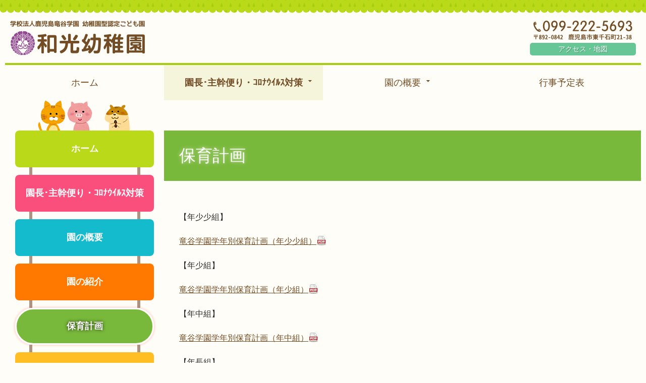

--- FILE ---
content_type: text/html; charset=UTF-8
request_url: https://wakou.ryukokugakuen.com/letters
body_size: 33399
content:
<!DOCTYPE html>
<!--[if IE 7]>
<html class="ie ie7" lang="ja">
<![endif]-->
<!--[if IE 8]>
<html class="ie ie8" lang="ja">
<![endif]-->
<!--[if !(IE 7) & !(IE 8)]><!-->
<html lang="ja">
<!--<![endif]-->
<head>
	<meta charset="UTF-8">
	<meta name="viewport" content="width=device-width">
	<title>保育計画 | 和光幼稚園</title>
	<link rel="profile" href="http://gmpg.org/xfn/11">
	<link rel="pingback" href="">
	<!--[if lt IE 9]>
	<script src="https://wakou.ryukokugakuen.com/wp-content/themes/NMryukoku/js/html5.js"></script>
	<![endif]-->
	<meta name='robots' content='max-image-preview:large' />
<link rel='dns-prefetch' href='//stats.wp.com' />
<link rel='dns-prefetch' href='//fonts.googleapis.com' />
<link rel="alternate" title="oEmbed (JSON)" type="application/json+oembed" href="https://wakou.ryukokugakuen.com/wp-json/oembed/1.0/embed?url=https%3A%2F%2Fwakou.ryukokugakuen.com%2Fletters" />
<link rel="alternate" title="oEmbed (XML)" type="text/xml+oembed" href="https://wakou.ryukokugakuen.com/wp-json/oembed/1.0/embed?url=https%3A%2F%2Fwakou.ryukokugakuen.com%2Fletters&#038;format=xml" />
<style id='wp-img-auto-sizes-contain-inline-css' type='text/css'>
img:is([sizes=auto i],[sizes^="auto," i]){contain-intrinsic-size:3000px 1500px}
/*# sourceURL=wp-img-auto-sizes-contain-inline-css */
</style>
<style id='wp-emoji-styles-inline-css' type='text/css'>

	img.wp-smiley, img.emoji {
		display: inline !important;
		border: none !important;
		box-shadow: none !important;
		height: 1em !important;
		width: 1em !important;
		margin: 0 0.07em !important;
		vertical-align: -0.1em !important;
		background: none !important;
		padding: 0 !important;
	}
/*# sourceURL=wp-emoji-styles-inline-css */
</style>
<style id='wp-block-library-inline-css' type='text/css'>
:root{--wp-block-synced-color:#7a00df;--wp-block-synced-color--rgb:122,0,223;--wp-bound-block-color:var(--wp-block-synced-color);--wp-editor-canvas-background:#ddd;--wp-admin-theme-color:#007cba;--wp-admin-theme-color--rgb:0,124,186;--wp-admin-theme-color-darker-10:#006ba1;--wp-admin-theme-color-darker-10--rgb:0,107,160.5;--wp-admin-theme-color-darker-20:#005a87;--wp-admin-theme-color-darker-20--rgb:0,90,135;--wp-admin-border-width-focus:2px}@media (min-resolution:192dpi){:root{--wp-admin-border-width-focus:1.5px}}.wp-element-button{cursor:pointer}:root .has-very-light-gray-background-color{background-color:#eee}:root .has-very-dark-gray-background-color{background-color:#313131}:root .has-very-light-gray-color{color:#eee}:root .has-very-dark-gray-color{color:#313131}:root .has-vivid-green-cyan-to-vivid-cyan-blue-gradient-background{background:linear-gradient(135deg,#00d084,#0693e3)}:root .has-purple-crush-gradient-background{background:linear-gradient(135deg,#34e2e4,#4721fb 50%,#ab1dfe)}:root .has-hazy-dawn-gradient-background{background:linear-gradient(135deg,#faaca8,#dad0ec)}:root .has-subdued-olive-gradient-background{background:linear-gradient(135deg,#fafae1,#67a671)}:root .has-atomic-cream-gradient-background{background:linear-gradient(135deg,#fdd79a,#004a59)}:root .has-nightshade-gradient-background{background:linear-gradient(135deg,#330968,#31cdcf)}:root .has-midnight-gradient-background{background:linear-gradient(135deg,#020381,#2874fc)}:root{--wp--preset--font-size--normal:16px;--wp--preset--font-size--huge:42px}.has-regular-font-size{font-size:1em}.has-larger-font-size{font-size:2.625em}.has-normal-font-size{font-size:var(--wp--preset--font-size--normal)}.has-huge-font-size{font-size:var(--wp--preset--font-size--huge)}.has-text-align-center{text-align:center}.has-text-align-left{text-align:left}.has-text-align-right{text-align:right}.has-fit-text{white-space:nowrap!important}#end-resizable-editor-section{display:none}.aligncenter{clear:both}.items-justified-left{justify-content:flex-start}.items-justified-center{justify-content:center}.items-justified-right{justify-content:flex-end}.items-justified-space-between{justify-content:space-between}.screen-reader-text{border:0;clip-path:inset(50%);height:1px;margin:-1px;overflow:hidden;padding:0;position:absolute;width:1px;word-wrap:normal!important}.screen-reader-text:focus{background-color:#ddd;clip-path:none;color:#444;display:block;font-size:1em;height:auto;left:5px;line-height:normal;padding:15px 23px 14px;text-decoration:none;top:5px;width:auto;z-index:100000}html :where(.has-border-color){border-style:solid}html :where([style*=border-top-color]){border-top-style:solid}html :where([style*=border-right-color]){border-right-style:solid}html :where([style*=border-bottom-color]){border-bottom-style:solid}html :where([style*=border-left-color]){border-left-style:solid}html :where([style*=border-width]){border-style:solid}html :where([style*=border-top-width]){border-top-style:solid}html :where([style*=border-right-width]){border-right-style:solid}html :where([style*=border-bottom-width]){border-bottom-style:solid}html :where([style*=border-left-width]){border-left-style:solid}html :where(img[class*=wp-image-]){height:auto;max-width:100%}:where(figure){margin:0 0 1em}html :where(.is-position-sticky){--wp-admin--admin-bar--position-offset:var(--wp-admin--admin-bar--height,0px)}@media screen and (max-width:600px){html :where(.is-position-sticky){--wp-admin--admin-bar--position-offset:0px}}

/*# sourceURL=wp-block-library-inline-css */
</style><style id='global-styles-inline-css' type='text/css'>
:root{--wp--preset--aspect-ratio--square: 1;--wp--preset--aspect-ratio--4-3: 4/3;--wp--preset--aspect-ratio--3-4: 3/4;--wp--preset--aspect-ratio--3-2: 3/2;--wp--preset--aspect-ratio--2-3: 2/3;--wp--preset--aspect-ratio--16-9: 16/9;--wp--preset--aspect-ratio--9-16: 9/16;--wp--preset--color--black: #000000;--wp--preset--color--cyan-bluish-gray: #abb8c3;--wp--preset--color--white: #ffffff;--wp--preset--color--pale-pink: #f78da7;--wp--preset--color--vivid-red: #cf2e2e;--wp--preset--color--luminous-vivid-orange: #ff6900;--wp--preset--color--luminous-vivid-amber: #fcb900;--wp--preset--color--light-green-cyan: #7bdcb5;--wp--preset--color--vivid-green-cyan: #00d084;--wp--preset--color--pale-cyan-blue: #8ed1fc;--wp--preset--color--vivid-cyan-blue: #0693e3;--wp--preset--color--vivid-purple: #9b51e0;--wp--preset--gradient--vivid-cyan-blue-to-vivid-purple: linear-gradient(135deg,rgb(6,147,227) 0%,rgb(155,81,224) 100%);--wp--preset--gradient--light-green-cyan-to-vivid-green-cyan: linear-gradient(135deg,rgb(122,220,180) 0%,rgb(0,208,130) 100%);--wp--preset--gradient--luminous-vivid-amber-to-luminous-vivid-orange: linear-gradient(135deg,rgb(252,185,0) 0%,rgb(255,105,0) 100%);--wp--preset--gradient--luminous-vivid-orange-to-vivid-red: linear-gradient(135deg,rgb(255,105,0) 0%,rgb(207,46,46) 100%);--wp--preset--gradient--very-light-gray-to-cyan-bluish-gray: linear-gradient(135deg,rgb(238,238,238) 0%,rgb(169,184,195) 100%);--wp--preset--gradient--cool-to-warm-spectrum: linear-gradient(135deg,rgb(74,234,220) 0%,rgb(151,120,209) 20%,rgb(207,42,186) 40%,rgb(238,44,130) 60%,rgb(251,105,98) 80%,rgb(254,248,76) 100%);--wp--preset--gradient--blush-light-purple: linear-gradient(135deg,rgb(255,206,236) 0%,rgb(152,150,240) 100%);--wp--preset--gradient--blush-bordeaux: linear-gradient(135deg,rgb(254,205,165) 0%,rgb(254,45,45) 50%,rgb(107,0,62) 100%);--wp--preset--gradient--luminous-dusk: linear-gradient(135deg,rgb(255,203,112) 0%,rgb(199,81,192) 50%,rgb(65,88,208) 100%);--wp--preset--gradient--pale-ocean: linear-gradient(135deg,rgb(255,245,203) 0%,rgb(182,227,212) 50%,rgb(51,167,181) 100%);--wp--preset--gradient--electric-grass: linear-gradient(135deg,rgb(202,248,128) 0%,rgb(113,206,126) 100%);--wp--preset--gradient--midnight: linear-gradient(135deg,rgb(2,3,129) 0%,rgb(40,116,252) 100%);--wp--preset--font-size--small: 13px;--wp--preset--font-size--medium: 20px;--wp--preset--font-size--large: 36px;--wp--preset--font-size--x-large: 42px;--wp--preset--spacing--20: 0.44rem;--wp--preset--spacing--30: 0.67rem;--wp--preset--spacing--40: 1rem;--wp--preset--spacing--50: 1.5rem;--wp--preset--spacing--60: 2.25rem;--wp--preset--spacing--70: 3.38rem;--wp--preset--spacing--80: 5.06rem;--wp--preset--shadow--natural: 6px 6px 9px rgba(0, 0, 0, 0.2);--wp--preset--shadow--deep: 12px 12px 50px rgba(0, 0, 0, 0.4);--wp--preset--shadow--sharp: 6px 6px 0px rgba(0, 0, 0, 0.2);--wp--preset--shadow--outlined: 6px 6px 0px -3px rgb(255, 255, 255), 6px 6px rgb(0, 0, 0);--wp--preset--shadow--crisp: 6px 6px 0px rgb(0, 0, 0);}:where(.is-layout-flex){gap: 0.5em;}:where(.is-layout-grid){gap: 0.5em;}body .is-layout-flex{display: flex;}.is-layout-flex{flex-wrap: wrap;align-items: center;}.is-layout-flex > :is(*, div){margin: 0;}body .is-layout-grid{display: grid;}.is-layout-grid > :is(*, div){margin: 0;}:where(.wp-block-columns.is-layout-flex){gap: 2em;}:where(.wp-block-columns.is-layout-grid){gap: 2em;}:where(.wp-block-post-template.is-layout-flex){gap: 1.25em;}:where(.wp-block-post-template.is-layout-grid){gap: 1.25em;}.has-black-color{color: var(--wp--preset--color--black) !important;}.has-cyan-bluish-gray-color{color: var(--wp--preset--color--cyan-bluish-gray) !important;}.has-white-color{color: var(--wp--preset--color--white) !important;}.has-pale-pink-color{color: var(--wp--preset--color--pale-pink) !important;}.has-vivid-red-color{color: var(--wp--preset--color--vivid-red) !important;}.has-luminous-vivid-orange-color{color: var(--wp--preset--color--luminous-vivid-orange) !important;}.has-luminous-vivid-amber-color{color: var(--wp--preset--color--luminous-vivid-amber) !important;}.has-light-green-cyan-color{color: var(--wp--preset--color--light-green-cyan) !important;}.has-vivid-green-cyan-color{color: var(--wp--preset--color--vivid-green-cyan) !important;}.has-pale-cyan-blue-color{color: var(--wp--preset--color--pale-cyan-blue) !important;}.has-vivid-cyan-blue-color{color: var(--wp--preset--color--vivid-cyan-blue) !important;}.has-vivid-purple-color{color: var(--wp--preset--color--vivid-purple) !important;}.has-black-background-color{background-color: var(--wp--preset--color--black) !important;}.has-cyan-bluish-gray-background-color{background-color: var(--wp--preset--color--cyan-bluish-gray) !important;}.has-white-background-color{background-color: var(--wp--preset--color--white) !important;}.has-pale-pink-background-color{background-color: var(--wp--preset--color--pale-pink) !important;}.has-vivid-red-background-color{background-color: var(--wp--preset--color--vivid-red) !important;}.has-luminous-vivid-orange-background-color{background-color: var(--wp--preset--color--luminous-vivid-orange) !important;}.has-luminous-vivid-amber-background-color{background-color: var(--wp--preset--color--luminous-vivid-amber) !important;}.has-light-green-cyan-background-color{background-color: var(--wp--preset--color--light-green-cyan) !important;}.has-vivid-green-cyan-background-color{background-color: var(--wp--preset--color--vivid-green-cyan) !important;}.has-pale-cyan-blue-background-color{background-color: var(--wp--preset--color--pale-cyan-blue) !important;}.has-vivid-cyan-blue-background-color{background-color: var(--wp--preset--color--vivid-cyan-blue) !important;}.has-vivid-purple-background-color{background-color: var(--wp--preset--color--vivid-purple) !important;}.has-black-border-color{border-color: var(--wp--preset--color--black) !important;}.has-cyan-bluish-gray-border-color{border-color: var(--wp--preset--color--cyan-bluish-gray) !important;}.has-white-border-color{border-color: var(--wp--preset--color--white) !important;}.has-pale-pink-border-color{border-color: var(--wp--preset--color--pale-pink) !important;}.has-vivid-red-border-color{border-color: var(--wp--preset--color--vivid-red) !important;}.has-luminous-vivid-orange-border-color{border-color: var(--wp--preset--color--luminous-vivid-orange) !important;}.has-luminous-vivid-amber-border-color{border-color: var(--wp--preset--color--luminous-vivid-amber) !important;}.has-light-green-cyan-border-color{border-color: var(--wp--preset--color--light-green-cyan) !important;}.has-vivid-green-cyan-border-color{border-color: var(--wp--preset--color--vivid-green-cyan) !important;}.has-pale-cyan-blue-border-color{border-color: var(--wp--preset--color--pale-cyan-blue) !important;}.has-vivid-cyan-blue-border-color{border-color: var(--wp--preset--color--vivid-cyan-blue) !important;}.has-vivid-purple-border-color{border-color: var(--wp--preset--color--vivid-purple) !important;}.has-vivid-cyan-blue-to-vivid-purple-gradient-background{background: var(--wp--preset--gradient--vivid-cyan-blue-to-vivid-purple) !important;}.has-light-green-cyan-to-vivid-green-cyan-gradient-background{background: var(--wp--preset--gradient--light-green-cyan-to-vivid-green-cyan) !important;}.has-luminous-vivid-amber-to-luminous-vivid-orange-gradient-background{background: var(--wp--preset--gradient--luminous-vivid-amber-to-luminous-vivid-orange) !important;}.has-luminous-vivid-orange-to-vivid-red-gradient-background{background: var(--wp--preset--gradient--luminous-vivid-orange-to-vivid-red) !important;}.has-very-light-gray-to-cyan-bluish-gray-gradient-background{background: var(--wp--preset--gradient--very-light-gray-to-cyan-bluish-gray) !important;}.has-cool-to-warm-spectrum-gradient-background{background: var(--wp--preset--gradient--cool-to-warm-spectrum) !important;}.has-blush-light-purple-gradient-background{background: var(--wp--preset--gradient--blush-light-purple) !important;}.has-blush-bordeaux-gradient-background{background: var(--wp--preset--gradient--blush-bordeaux) !important;}.has-luminous-dusk-gradient-background{background: var(--wp--preset--gradient--luminous-dusk) !important;}.has-pale-ocean-gradient-background{background: var(--wp--preset--gradient--pale-ocean) !important;}.has-electric-grass-gradient-background{background: var(--wp--preset--gradient--electric-grass) !important;}.has-midnight-gradient-background{background: var(--wp--preset--gradient--midnight) !important;}.has-small-font-size{font-size: var(--wp--preset--font-size--small) !important;}.has-medium-font-size{font-size: var(--wp--preset--font-size--medium) !important;}.has-large-font-size{font-size: var(--wp--preset--font-size--large) !important;}.has-x-large-font-size{font-size: var(--wp--preset--font-size--x-large) !important;}
/*# sourceURL=global-styles-inline-css */
</style>

<style id='classic-theme-styles-inline-css' type='text/css'>
/*! This file is auto-generated */
.wp-block-button__link{color:#fff;background-color:#32373c;border-radius:9999px;box-shadow:none;text-decoration:none;padding:calc(.667em + 2px) calc(1.333em + 2px);font-size:1.125em}.wp-block-file__button{background:#32373c;color:#fff;text-decoration:none}
/*# sourceURL=/wp-includes/css/classic-themes.min.css */
</style>
<link rel='stylesheet' id='responsive-lightbox-swipebox-css' href='https://wakou.ryukokugakuen.com/wp-content/plugins/responsive-lightbox/assets/swipebox/swipebox.min.css?ver=1.5.2' type='text/css' media='all' />
<link rel='stylesheet' id='twentyfourteen-lato-css' href='//fonts.googleapis.com/css?family=Lato%3A300%2C400%2C700%2C900%2C300italic%2C400italic%2C700italic&#038;subset=latin%2Clatin-ext' type='text/css' media='all' />
<link rel='stylesheet' id='genericons-css' href='https://wakou.ryukokugakuen.com/wp-content/plugins/jetpack/_inc/genericons/genericons/genericons.css?ver=3.1' type='text/css' media='all' />
<link rel='stylesheet' id='twentyfourteen-style-css' href='https://wakou.ryukokugakuen.com/wp-content/themes/NMryukoku/style.css?ver=6.9' type='text/css' media='all' />
<script type="text/javascript" src="https://wakou.ryukokugakuen.com/wp-includes/js/jquery/jquery.min.js?ver=3.7.1" id="jquery-core-js"></script>
<script type="text/javascript" src="https://wakou.ryukokugakuen.com/wp-includes/js/jquery/jquery-migrate.min.js?ver=3.4.1" id="jquery-migrate-js"></script>
<script type="text/javascript" src="https://wakou.ryukokugakuen.com/wp-content/plugins/responsive-lightbox/assets/infinitescroll/infinite-scroll.pkgd.min.js?ver=4.0.1" id="responsive-lightbox-infinite-scroll-js"></script>
<link rel="https://api.w.org/" href="https://wakou.ryukokugakuen.com/wp-json/" /><link rel="alternate" title="JSON" type="application/json" href="https://wakou.ryukokugakuen.com/wp-json/wp/v2/pages/95" /><link rel="canonical" href="https://wakou.ryukokugakuen.com/letters" />
<link rel='shortlink' href='https://wakou.ryukokugakuen.com/?p=95' />
	<style>img#wpstats{display:none}</style>
		</head>

<body class="wp-singular page-template-default page page-id-95 wp-theme-NMryukoku group-blog masthead-fixed full-width footer-widgets singular">
<div id="page" class="hfeed site">

	<header id="masthead" class="site-header" role="banner">
		<div class="header-main">
			<h1 class="site-title"><a href="https://wakou.ryukokugakuen.com/" rel="home"><img src="//ryukokugakuen.com/images/top_logo2.png" alt="和光幼稚園"></a></h1>
			<div class="maplink"><img src="//ryukokugakuen.com/images/top_tel2.png" alt="学校法人鹿児島竜谷学園 幼稚園型認定こども園"><a href="https://wakou.ryukokugakuen.com/map" rel="map">アクセス・地図</a></div>
			<nav id="primary-navigation" class="site-navigation primary-navigation" role="navigation">
				<button class="menu-toggle">menu</button>
				<a class="screen-reader-text skip-link" href="#content">コンテンツへ移動</a>
				<div class="menu-menu1-container"><ul id="primary-menu" class="nav-menu"><li id="menu-item-12" class="menu-item menu-item-type-custom menu-item-object-custom menu-item-12"><a href="/" title="和光幼稚園">ホーム</a></li>
<li id="menu-item-19" class="menu-item menu-item-type-taxonomy menu-item-object-category current-menu-ancestor current-menu-parent menu-item-has-children menu-item-19"><a href="https://wakou.ryukokugakuen.com/category/news">園長･主幹便り・ｺﾛﾅｳｲﾙｽ対策</a>
<ul class="sub-menu">
	<li id="menu-item-206" class="menu-item menu-item-type-post_type menu-item-object-page current-menu-item page_item page-item-95 current_page_item menu-item-206"><a href="https://wakou.ryukokugakuen.com/letters" aria-current="page">保育計画</a></li>
	<li id="menu-item-20" class="menu-item menu-item-type-taxonomy menu-item-object-category menu-item-20"><a href="https://wakou.ryukokugakuen.com/category/album">和光歳時記</a></li>
</ul>
</li>
<li id="menu-item-85" class="menu-item menu-item-type-post_type menu-item-object-page menu-item-has-children menu-item-85"><a href="https://wakou.ryukokugakuen.com/outline">園の概要</a>
<ul class="sub-menu">
	<li id="menu-item-203" class="menu-item menu-item-type-post_type menu-item-object-page menu-item-203"><a href="https://wakou.ryukokugakuen.com/about">園の紹介</a></li>
	<li id="menu-item-207" class="menu-item menu-item-type-post_type menu-item-object-page menu-item-207"><a href="https://wakou.ryukokugakuen.com/prekindergarten">未就児教室について</a></li>
	<li id="menu-item-204" class="menu-item menu-item-type-post_type menu-item-object-page menu-item-204"><a href="https://wakou.ryukokugakuen.com/entering">重要事項説明書及び入園説明</a></li>
	<li id="menu-item-6340" class="menu-item menu-item-type-post_type menu-item-object-page menu-item-6340"><a href="https://wakou.ryukokugakuen.com/%e9%96%a2%e4%bf%82%e8%80%85%e8%a9%95%e4%be%a1%e5%a7%94%e5%93%a1%e4%bc%9a">関係者評価委員会</a></li>
	<li id="menu-item-205" class="menu-item menu-item-type-post_type menu-item-object-page menu-item-205"><a href="https://wakou.ryukokugakuen.com/map">地図</a></li>
</ul>
</li>
<li id="menu-item-208" class="menu-item menu-item-type-post_type menu-item-object-page menu-item-208"><a href="https://wakou.ryukokugakuen.com/calendar">行事予定表</a></li>
</ul></div>			</nav>
		</div>

				
	</header><!-- #masthead -->

	<div id="main" class="site-main">
	
	

<div id="main-content" class="main-content"><!--◆page.php-->

	<div id="primary" class="content-area">
		<div id="content" class="site-content" role="main">

			
<article id="post-95" class="post-95 page type-page status-publish hentry"><!-- ◆content-page -->
	<header class="entry-header"><h1 class="entry-title">保育計画</h1></header><!-- .entry-header -->
	<div class="entry-content">
		<p>【年少少組】</p>
<p><a href="http://wakou.ryukokugakuen.com/wp-content/uploads/sites/2/2025/02/f4036b8010eb9a579780d9bc2c0a9f04-4.pdf">竜谷学園学年別保育計画（年少少組）</a></p>
<p>【年少組】</p>
<p><a href="http://wakou.ryukokugakuen.com/wp-content/uploads/sites/2/2025/02/40cadc8d76e80509a076c945da9de2f7-3.pdf">竜谷学園学年別保育計画（年少組）</a></p>
<p>【年中組】</p>
<p><a href="http://wakou.ryukokugakuen.com/wp-content/uploads/sites/2/2025/02/4a3df639de42973b451e2af3f8aa11d7-3.pdf">竜谷学園学年別保育計画（年中組）</a></p>
<p>【年長組】</p>
<p><a href="http://wakou.ryukokugakuen.com/wp-content/uploads/sites/2/2025/02/191490b8fe58f00e632b7eafef1c93f1-3.pdf">竜谷学園学年別保育計画（年長組）</a></p>
<p>&nbsp;</p>
<p>&nbsp;</p>

	</div><!-- .entry-content -->
</article><!-- #post-## -->

		</div><!-- #content -->
	</div><!-- #primary -->
	</div><!-- #main-content -->

<div id="secondary">



		<nav role="navigation" class="navigation site-navigation secondary-navigation">
		<div class="menu-menu2-container"><ul id="menu-menu2" class="menu"><li id="menu-item-54" class="menu-item menu-item-type-custom menu-item-object-custom menu-item-home menu-item-54"><a href="http://wakou.ryukokugakuen.com/">ホーム</a></li>
<li id="menu-item-57" class="menu-item menu-item-type-taxonomy menu-item-object-category menu-item-57"><a href="https://wakou.ryukokugakuen.com/category/news">園長･主幹便り・ｺﾛﾅｳｲﾙｽ対策</a></li>
<li id="menu-item-90" class="menu-item menu-item-type-post_type menu-item-object-page menu-item-90"><a href="https://wakou.ryukokugakuen.com/outline">園の概要</a></li>
<li id="menu-item-91" class="menu-item menu-item-type-post_type menu-item-object-page menu-item-91"><a href="https://wakou.ryukokugakuen.com/about">園の紹介</a></li>
<li id="menu-item-97" class="menu-item menu-item-type-post_type menu-item-object-page current-menu-item page_item page-item-95 current_page_item menu-item-97"><a href="https://wakou.ryukokugakuen.com/letters" aria-current="page">保育計画</a></li>
<li id="menu-item-93" class="menu-item menu-item-type-taxonomy menu-item-object-category menu-item-93"><a href="https://wakou.ryukokugakuen.com/category/album">和光歳時記</a></li>
<li id="menu-item-4264" class="menu-item menu-item-type-taxonomy menu-item-object-category menu-item-4264"><a href="https://wakou.ryukokugakuen.com/category/deliciouslunch">子どもたちが楽しみに待っているおいしい給食</a></li>
<li id="menu-item-87" class="menu-item menu-item-type-post_type menu-item-object-page menu-item-87"><a href="https://wakou.ryukokugakuen.com/calendar">行事予定表</a></li>
<li id="menu-item-88" class="menu-item menu-item-type-post_type menu-item-object-page menu-item-88"><a href="https://wakou.ryukokugakuen.com/entering">重要事項説明書及び入園説明</a></li>
<li id="menu-item-92" class="menu-item menu-item-type-post_type menu-item-object-page menu-item-92"><a href="https://wakou.ryukokugakuen.com/map">地図</a></li>
<li id="menu-item-86" class="menu-item menu-item-type-post_type menu-item-object-page menu-item-86"><a href="https://wakou.ryukokugakuen.com/prekindergarten">未就児教室について</a></li>
</ul></div>	</nav>
	
		<div id="primary-sidebar" class="primary-sidebar widget-area" role="complementary">
		<aside id="nav_menu-2" class="widget widget_nav_menu"><div class="menu-menu3-container"><ul id="menu-menu3" class="menu"><li id="menu-item-822" class="menu-item menu-item-type-taxonomy menu-item-object-category menu-item-822"><a href="https://wakou.ryukokugakuen.com/category/joboffer">求人案内</a></li>
</ul></div></aside><aside id="search-2" class="widget widget_search"><form role="search" method="get" class="search-form" action="https://wakou.ryukokugakuen.com/">
				<label>
					<span class="screen-reader-text">検索:</span>
					<input type="search" class="search-field" placeholder="検索&hellip;" value="" name="s" />
				</label>
				<input type="submit" class="search-submit" value="検索" />
			</form></aside>	</div><!-- #primary-sidebar -->
	</div><!-- #secondary -->
		</div><!-- #main -->		
	</div><!-- #page -->		
	
	<footer id="colophon" class="site-footer" role="contentinfo">
		<div class="site">	
			
<div id="supplementary">
	<div id="footer-sidebar" class="footer-sidebar widget-area" role="complementary">
		<aside id="text-3" class="widget widget_text"><h1 class="widget-title">和光幼稚園</h1>			<div class="textwidget"><p>学校法人鹿児島竜谷学園<br />
幼稚園型認定こども園<br />
<b>和光幼稚園</b><br />
〒892-0842 鹿児島市東千石町21-38<br />
TEL (099)222-5693<br />
FAX (099)226-3148</p>
</div>
		</aside>		
		<aside id="" class="widget widget_text">
			<h1 class="widget-title">個人情報保護体制</h1>
      
      			  <div class="textwidget">平成17年4月より個人情報保護法が全面施行されました。本園は、皆様の個人情報を守るための管理体制を整えております。ご意見・ご要望は個人情報受付窓口である主任教諭までお申し出下さい。</div>
            
    </aside>		
			
		<aside id="" class="widget widget_meta">
		<h1 class="widget-title">関連施設・リンク</h1>
			<ul>
				<li><a href="http://www.hongwanji-kagoshima.or.jp/" target="_blank">浄土真宗本願寺派本願寺鹿児島別院</a></li>
				<li><a href="http://www.minc.ne.jp/~hoiku/" target="_blank">鹿児島教区保育連盟</a></li>
        
        				  <li><a href="http://muzoca.net/" target="_blank">鹿児島県私立幼稚園協会むぞかネット</a></li>
				  <li><a href="http://www.youchien.net/" target="_blank">幼稚園ねっと</a></li>
                
			</ul>
		</aside>
		
	</div><!-- #footer-sidebar -->
</div><!-- #supplementary -->
			<div class="site-info">
			copyright 2015-2026 KAGOSHIMA RYUKOKUGAKUEN All Rights Reserved.
			</div><!-- .site-info -->
		</div>
		<p id="go_pagetop"><a href="#page">ページ先頭へ</a></p>	
	</footer><!-- #colophon -->

	<script type="speculationrules">
{"prefetch":[{"source":"document","where":{"and":[{"href_matches":"/*"},{"not":{"href_matches":["/wp-*.php","/wp-admin/*","/wp-content/uploads/sites/2/*","/wp-content/*","/wp-content/plugins/*","/wp-content/themes/NMryukoku/*","/*\\?(.+)"]}},{"not":{"selector_matches":"a[rel~=\"nofollow\"]"}},{"not":{"selector_matches":".no-prefetch, .no-prefetch a"}}]},"eagerness":"conservative"}]}
</script>
<script type="text/javascript" src="https://wakou.ryukokugakuen.com/wp-content/plugins/responsive-lightbox/assets/dompurify/purify.min.js?ver=3.3.1" id="dompurify-js"></script>
<script type="text/javascript" id="responsive-lightbox-sanitizer-js-before">
/* <![CDATA[ */
window.RLG = window.RLG || {}; window.RLG.sanitizeAllowedHosts = ["youtube.com","www.youtube.com","youtu.be","vimeo.com","player.vimeo.com"];
//# sourceURL=responsive-lightbox-sanitizer-js-before
/* ]]> */
</script>
<script type="text/javascript" src="https://wakou.ryukokugakuen.com/wp-content/plugins/responsive-lightbox/js/sanitizer.js?ver=2.6.1" id="responsive-lightbox-sanitizer-js"></script>
<script type="text/javascript" src="https://wakou.ryukokugakuen.com/wp-content/plugins/responsive-lightbox/assets/swipebox/jquery.swipebox.min.js?ver=1.5.2" id="responsive-lightbox-swipebox-js"></script>
<script type="text/javascript" src="https://wakou.ryukokugakuen.com/wp-includes/js/underscore.min.js?ver=1.13.7" id="underscore-js"></script>
<script type="text/javascript" id="responsive-lightbox-js-before">
/* <![CDATA[ */
var rlArgs = {"script":"swipebox","selector":"lightbox","customEvents":"","activeGalleries":true,"animation":true,"hideCloseButtonOnMobile":false,"removeBarsOnMobile":false,"hideBars":true,"hideBarsDelay":5000,"videoMaxWidth":1080,"useSVG":true,"loopAtEnd":false,"woocommerce_gallery":false,"ajaxurl":"https:\/\/wakou.ryukokugakuen.com\/wp-admin\/admin-ajax.php","nonce":"897057cc8e","preview":false,"postId":95,"scriptExtension":false};

//# sourceURL=responsive-lightbox-js-before
/* ]]> */
</script>
<script type="text/javascript" src="https://wakou.ryukokugakuen.com/wp-content/plugins/responsive-lightbox/js/front.js?ver=2.6.1" id="responsive-lightbox-js"></script>
<script type="text/javascript" src="https://wakou.ryukokugakuen.com/wp-includes/js/imagesloaded.min.js?ver=5.0.0" id="imagesloaded-js"></script>
<script type="text/javascript" src="https://wakou.ryukokugakuen.com/wp-includes/js/masonry.min.js?ver=4.2.2" id="masonry-js"></script>
<script type="text/javascript" src="https://wakou.ryukokugakuen.com/wp-includes/js/jquery/jquery.masonry.min.js?ver=3.1.2b" id="jquery-masonry-js"></script>
<script type="text/javascript" src="https://wakou.ryukokugakuen.com/wp-content/themes/NMryukoku/NM/NM_scripts.js?ver=20150715" id="NM_script-js"></script>
<script type="text/javascript" src="https://wakou.ryukokugakuen.com/wp-content/themes/NMryukoku/js/functions.js?ver=20150315" id="twentyfourteen-script-js"></script>
<script type="text/javascript" id="jetpack-stats-js-before">
/* <![CDATA[ */
_stq = window._stq || [];
_stq.push([ "view", {"v":"ext","blog":"213533352","post":"95","tz":"9","srv":"wakou.ryukokugakuen.com","j":"1:15.4"} ]);
_stq.push([ "clickTrackerInit", "213533352", "95" ]);
//# sourceURL=jetpack-stats-js-before
/* ]]> */
</script>
<script type="text/javascript" src="https://stats.wp.com/e-202605.js" id="jetpack-stats-js" defer="defer" data-wp-strategy="defer"></script>
<script id="wp-emoji-settings" type="application/json">
{"baseUrl":"https://s.w.org/images/core/emoji/17.0.2/72x72/","ext":".png","svgUrl":"https://s.w.org/images/core/emoji/17.0.2/svg/","svgExt":".svg","source":{"concatemoji":"https://wakou.ryukokugakuen.com/wp-includes/js/wp-emoji-release.min.js?ver=6.9"}}
</script>
<script type="module">
/* <![CDATA[ */
/*! This file is auto-generated */
const a=JSON.parse(document.getElementById("wp-emoji-settings").textContent),o=(window._wpemojiSettings=a,"wpEmojiSettingsSupports"),s=["flag","emoji"];function i(e){try{var t={supportTests:e,timestamp:(new Date).valueOf()};sessionStorage.setItem(o,JSON.stringify(t))}catch(e){}}function c(e,t,n){e.clearRect(0,0,e.canvas.width,e.canvas.height),e.fillText(t,0,0);t=new Uint32Array(e.getImageData(0,0,e.canvas.width,e.canvas.height).data);e.clearRect(0,0,e.canvas.width,e.canvas.height),e.fillText(n,0,0);const a=new Uint32Array(e.getImageData(0,0,e.canvas.width,e.canvas.height).data);return t.every((e,t)=>e===a[t])}function p(e,t){e.clearRect(0,0,e.canvas.width,e.canvas.height),e.fillText(t,0,0);var n=e.getImageData(16,16,1,1);for(let e=0;e<n.data.length;e++)if(0!==n.data[e])return!1;return!0}function u(e,t,n,a){switch(t){case"flag":return n(e,"\ud83c\udff3\ufe0f\u200d\u26a7\ufe0f","\ud83c\udff3\ufe0f\u200b\u26a7\ufe0f")?!1:!n(e,"\ud83c\udde8\ud83c\uddf6","\ud83c\udde8\u200b\ud83c\uddf6")&&!n(e,"\ud83c\udff4\udb40\udc67\udb40\udc62\udb40\udc65\udb40\udc6e\udb40\udc67\udb40\udc7f","\ud83c\udff4\u200b\udb40\udc67\u200b\udb40\udc62\u200b\udb40\udc65\u200b\udb40\udc6e\u200b\udb40\udc67\u200b\udb40\udc7f");case"emoji":return!a(e,"\ud83e\u1fac8")}return!1}function f(e,t,n,a){let r;const o=(r="undefined"!=typeof WorkerGlobalScope&&self instanceof WorkerGlobalScope?new OffscreenCanvas(300,150):document.createElement("canvas")).getContext("2d",{willReadFrequently:!0}),s=(o.textBaseline="top",o.font="600 32px Arial",{});return e.forEach(e=>{s[e]=t(o,e,n,a)}),s}function r(e){var t=document.createElement("script");t.src=e,t.defer=!0,document.head.appendChild(t)}a.supports={everything:!0,everythingExceptFlag:!0},new Promise(t=>{let n=function(){try{var e=JSON.parse(sessionStorage.getItem(o));if("object"==typeof e&&"number"==typeof e.timestamp&&(new Date).valueOf()<e.timestamp+604800&&"object"==typeof e.supportTests)return e.supportTests}catch(e){}return null}();if(!n){if("undefined"!=typeof Worker&&"undefined"!=typeof OffscreenCanvas&&"undefined"!=typeof URL&&URL.createObjectURL&&"undefined"!=typeof Blob)try{var e="postMessage("+f.toString()+"("+[JSON.stringify(s),u.toString(),c.toString(),p.toString()].join(",")+"));",a=new Blob([e],{type:"text/javascript"});const r=new Worker(URL.createObjectURL(a),{name:"wpTestEmojiSupports"});return void(r.onmessage=e=>{i(n=e.data),r.terminate(),t(n)})}catch(e){}i(n=f(s,u,c,p))}t(n)}).then(e=>{for(const n in e)a.supports[n]=e[n],a.supports.everything=a.supports.everything&&a.supports[n],"flag"!==n&&(a.supports.everythingExceptFlag=a.supports.everythingExceptFlag&&a.supports[n]);var t;a.supports.everythingExceptFlag=a.supports.everythingExceptFlag&&!a.supports.flag,a.supports.everything||((t=a.source||{}).concatemoji?r(t.concatemoji):t.wpemoji&&t.twemoji&&(r(t.twemoji),r(t.wpemoji)))});
//# sourceURL=https://wakou.ryukokugakuen.com/wp-includes/js/wp-emoji-loader.min.js
/* ]]> */
</script>
	<!-- Google tag (gtag.js) -->
<script async src="https://www.googletagmanager.com/gtag/js?id=G-TDGQM97NEM"></script>
<script>
  window.dataLayer = window.dataLayer || [];
  function gtag(){dataLayer.push(arguments);}
  gtag('js', new Date());
  gtag('config', 'UA-47959628-9');
  gtag('config', 'G-TDGQM97NEM');
</script>



</body>
</html>

--- FILE ---
content_type: text/css
request_url: https://wakou.ryukokugakuen.com/wp-content/themes/NMryukoku/style.css?ver=6.9
body_size: 72228
content:
/*
Theme Name: NMryukoku
Author: NM
Description: Base on twentyfourteen Ver.1.4
Version: 1.0
Text Domain: twentyfourteen
*/

/* cleaar float */
.cf:before,
.cf:after 	{	content:""; display:table;}
.cf:after 	{	clear:both;	}
.cf 				{ zoom:1; }

a img,
a {
  transition: all 0.3s ease;
}

/* ミニPDF -----------------------------------------------------------------------------------*/
#content a[href$=".pdf"],
a.with_pdf_after{ 
	padding-right: 25px!important;/* pdfアイコン用スペース */
} 

#content a[href$=".pdf"]:after,
a.with_pdf_after:after{
	line-height: 1;
	line-height: 0px;
	content: url(images/icn_pdf.png);
	padding-left: 0px;
	position: absolute;
}


/* HOME スライダー -----------------------------------------------------------------------------*/
#main-slider {
	overflow: hidden;
	display: none;
	margin-bottom: 10px;
}

/* HOME 2バナー -----------------------------------------------------------------------------*/
ul#home_ban{
	list-style: none;
	margin: 0px 0px 30px;
	padding: 0px;
}
ul#home_ban li a{
	padding: 25px 3%;
	width: 48%;
	margin-right: 1%;
	display: inline-block;
	background: #006633;
	margin-left: 1%;
	box-sizing: border-box;
	float: left;
	height: 120px;
	font-weight: bold;
	border-radius: 10px;
	background-size: contain;
	background-position: right center;
	background-repeat: no-repeat;
	line-height: 2.5;
	color: #4F0000;
	overflow: hidden;
}
ul#home_ban li a span.mainttl{
  background: rgba(255, 255, 255, 0.95);
  padding: 0px;
  border-radius: 20px;
  font-size: 16px;
	box-shadow: 0 0 6px 6px rgba(255, 255, 255, 0.5);
	display: block;
  text-align: center;
}
ul#home_ban li a span.addmes{ display: none; }

ul#home_ban li#hb1 a{ 
	background-image:url(images/bg_house.png);
	background-color:#dbe961;
}
ul#home_ban li#hb2 a{ 
	background-image:url(images/bg_crayon.png);
	background-color:#fee5a8;
}
ul#home_ban li a:hover{
	background-position:center center!important;
}

@media screen and (min-width: 594px) {
ul#home_ban li a span.mainttl{
  padding: 0px;
  border-radius: 30px;
  font-size: 20px;
	display: inline-block;
}
ul#home_ban li a span.addmes{ 
	display: block;
	text-shadow: 1px 1px rgba(255, 255, 255, 0.8);
}
}


/* HOME 4バナー --------------------------------------------------------------------*/
ul#home_ban2{
	list-style: none;
	margin: 0px 0px 10px;
	padding: 0px;
}

ul#home_ban2 li {
	width: 48%;
	display: inline-block;
	float: left;
	margin: 0px 1% 5px;
	text-align: center;
	overflow: hidden;
}

ul#home_ban2 li img {
	width: 100%;
	box-sizing: border-box;
	border-radius: 8px;
	-webkit-transform: scale(1.0);
	-moz-transform: scale(1.0);
	-ms-transform: scale(1.0);
	transform: scale(1.0);	
	margin-bottom: 5px;
	border: 4px solid #dad6d1;
}
ul#home_ban2 li a {

}

ul#home_ban2 li a:hover img { 
	-webkit-transform: scale(1.1);  
  -moz-transform: scale(1.1);
	-ms-transform: scale(1.1);
	transform: scale(1.1);
}

@media screen and (min-width: 594px) {
ul#home_ban2 li{
	width: 23%;
}
}


/* HOME H2 ---------------------------------------------------------------------------*/
.home h2{
	color: #FFFFFF;
	background: #ff7800;
	padding: 12px 0px 12px 70px;
	position: relative;
	border-radius: 10px 10px 0 0;
	margin-right: 1%;
	margin-left: 1%;
}

#gal h2{ background: #ff7800; }
#gal h2:before{
	content: url(images/bg_pics.png);
	height: 60px;
	width: 57px;
	position: absolute;
	left: 10px;
	top: -15px;
}

#news h2{ background: #fa4f7c; }
#news h2:before{
	content: url(images/bg_pencil.png);
	height: 60px;
	width: 57px;
	position: absolute;
	left: 10px;
	top: -15px;
}


/* HOME ギャラリー ---------------------------------------------------------------------------*/
#gal ul{
	margin: 0px;
	padding: 0px;
}
#gal ul li{
	list-style: none;
	width: 23%;
	float: left;
	margin-right: 1%;
	margin-left: 1%;
	position: relative;
	overflow: hidden;	
}
#gal ul li img{
	width: 100%;
	box-sizing:border-box;

  padding: 3px;
  border: solid 1px rgba(0, 0, 0, 0.36);
  background-color: #FFF;
	
	-webkit-transform: scale(1.0);  
  -moz-transform: scale(1.0);	 
  transform: scale(1.0);
		 
}
#gal ul li span{
	position: absolute;
	left: 0px;
	bottom: 0px;
	background: rgba(0,0,0,0.75);
	text-align: center;
	display: block;
	width: 100%;
	height: 1.7em;
	overflow: hidden;
  padding-top: 2px;
}
#gal ul li a{ color: #FFFFFF; }

#gal ul li a:hover img { 
	-webkit-transform: scale(1.1);  
  -moz-transform: scale(1.1);
  transform: scale(1.1);
}


/* HOME お知らせ ---------------------------------------------------------------------------*/
dl.top_news_items {
	margin: 0px 1%;
	padding: 0px 10px;
	background: #FFFFFF;
}
dl.top_news_items dt {
	color: #e97358;
	font-size: 13px;
	clear: left;
	border-top: 1px dotted #FAAABF;
	padding: 10px 8px 0px 0px;
	margin-right: 2px;
	font-weight: bold;
}
dl.top_news_items dd {
	overflow: hidden;
	margin: 0px;
}

@media screen and (min-width: 480px) {
dl.top_news_items dt {	
	float: left;	
}
dl.top_news_items dd {
	border-top: 1px dotted #FAAABF;

}
}

dl.top_news_items dt:nth-of-type(1),
dl.top_news_items dd:nth-of-type(1) { border-top-style: none; }
dl.top_news_items dd a {
	display: block;
	line-height: 1.3;
	overflow: hidden;
	padding: 14px;
}
dl.top_news_items dd a:hover {
	background: -moz-linear-gradient(left,  rgba(197,222,234,0) 0%, rgba(197,222,234,0) 1%, rgba(191,219,255,1) 100%);
	background: -webkit-gradient(linear, left top, right top, color-stop(0%,rgba(197,222,234,0)), color-stop(1%,rgba(197,222,234,0)), color-stop(100%,rgba(191,219,255,1)));
	background: -webkit-linear-gradient(left,  rgba(197,222,234,0) 0%,rgba(197,222,234,0) 1%,rgba(191,219,255,1) 100%);
	background: -o-linear-gradient(left,  rgba(197,222,234,0) 0%,rgba(197,222,234,0) 1%,rgba(191,219,255,1) 100%);
	background: -ms-linear-gradient(left,  rgba(197,222,234,0) 0%,rgba(197,222,234,0) 1%,rgba(191,219,255,1) 100%);
	background: linear-gradient(to right,  rgba(197,222,234,0) 0%,rgba(197,222,234,0) 1%,rgba(191,219,255,1) 100%);
}
dl.top_news_items dd.new_post span.news_ttle {
	background: url(images/up.gif) no-repeat right center;
	padding-right: 28px;
}
span.news_cate{
  float: left;
  font-size: 12px;
  padding: 3px;
  border-radius: 3px;
  color: #FFF;
  display: inline-block;
  width: 7em;
  text-align: center;
  background: #CC0;
  overflow: hidden;
  height: 16px;
  margin: 14px 0px 0px;
  line-height: 1.5;
}
.newscaid_11 .news_cate,
.newscaid_6  .news_cate,
.newscaid_1  .news_cate{ background: #FFC71E; }
.newscaid_12 .news_cate,
.newscaid_7  .news_cate,
.newscaid_2  .news_cate{ background: #FF891E; }
.newscaid_13 .news_cate,
.newscaid_8  .news_cate,
.newscaid_3  .news_cate{ background: #44ABFF; }
.newscaid_14 .news_cate,
.newscaid_9  .news_cate,
.newscaid_4  .news_cate{ background: #DB88FF; }
.newscaid_15 .news_cate,
.newscaid_10 .news_cate,
.newscaid_5  .news_cate{ background: #FF9188; }

.newscate_joboffer .news_cate{/* 求人案内 */
	background: #F9C8C8;
	color: #333;
} 

/* GO PAGE TOP リンク -------------------------------------------------------------------------- */
p#go_pagetop {
	width: 100px;
	position: fixed;
	right: 0px;
	bottom: 0px;
	text-decoration: none;
	font-size: 9px;
	margin: 0px;
	z-index: 999;
	opacity:0.8;
}

@media screen and (min-width: 768px) {
p#go_pagetop {
	right: 20px;
}
}
p#go_pagetop a {
	height: 65px !important;
	overflow: hidden;
	width: 100px;
	display: block;
	text-decoration: none;
	background: url(images/go_pagetop.png) no-repeat center top;
	text-indent: -9999px;
}

/*  コンテンツ内のH1 H2  -------------------------------------------------------------------------- */
.entry-content h1{
	background: #a5ce11 url(images/bg_h1.png) repeat-x left bottom;
	padding: 15px;
	color: #FFFFFF;
	border-radius: 6px;
	text-shadow: 0 0 5px rgba(255, 255, 255, 0.55);
	font-weight: normal;
}

.entry-content h2{
	border-bottom: 3px dashed #a5ce11;
	padding: 12px 0px;
	color: #724c24;
}

.entry-content h2:before{
	content: "●";
	color: #a5ce11;
	  padding-right: 5px;
}
	
.entry-content h3{ color: #78b83a; }

/*  コンテンツ内のol ul  -------------------------------------------------------------------------- */
.entry-content ol, .entry-content ul{ padding-left: 1.5em; }
.entry-content li{
	line-height: 1.5;
	margin: 0.4em 0;
}

table ul, table ol {
	margin-bottom: 0;
}

/* googlemap  -------------------------------------------------------------------------- */
.googlemap {
  padding: 6px;
  background-color: #FFF;
  border: solid 1px #CBCBCB;
  border-radius: 6px;
}
.googlemap iframe{margin-bottom: 0;}

/* 本文内イメージ-------------------------------------------------------------------------------------- */
.entry-content img{
	border-radius: 6px;
}

.entry-content a img{
	padding: 5px;
	border: 1px solid #CCC;
	box-sizing: border-box;
	border-radius: 5px;
	background: #FFFFFF;
}
.entry-content a:hover img{
	box-shadow:0 0 5px 5px rgba(0,0,0,0.1);
}

.entry-content hr {
	height: 0;
	margin: 23px 0;
	padding: 0;
	border: 0;
	clear: both;	
	border-top: 1px dotted #bbb;
	border-bottom: 1px dotted #fff;
}


/* フッターの「統計」（和光幼稚園） */

p#access_counter{
	font-size: 14px;
	margin: 0px;
	padding: 6px;
	color: #FFF;
	background-color: #000;
	text-align: center;
}

/* スライドアップアニメーション */
@keyframes ani_slideup {
  0% {
    transform: translateY(20px);
    opacity: 0;
  }

  100% {
    transform: translateY(0px);
    opacity: 1;
  }
}

/* スライドアップアニメーション */
@keyframes ani_popup {
  0% {
    transform: scale(1);
    opacity: 0.8;
  }
  50% {
    transform:scale(1.1);
    opacity: 0.7;
  }
  100% {
    transform: scale(1);
    opacity: 1;
  }
}

/* 背景アップアニメーション */
@keyframes ani_bgpopup {
  0% {
    background-position:center 50px;
    opacity: 0.8;
  }
  50% {
    background-position:center 60px;
    opacity: 0.7;
  }
  100% {
    background-position:center top;
    opacity: 1;
  }
}

/* 行事予定ページ Googleカレンダー非表示の場合の注意書き */
p.NM_nocalender{
border: solid pink 1px;
    padding: 1em;
    background: #fff2f4;
    border-radius: 8px;
    font-size: 0.88em;

}


/**
 * Table of Contents:
 *
 * 1.0 - Reset
 * 2.0 - Repeatable Patterns
 * 3.0 - Basic Structure
 * 4.0 - Header
 * 5.0 - Navigation
 * 6.0 - Content
 *   6.1 - Post Thumbnail
 *   6.2 - Entry Header
 *   6.3 - Entry Meta
 *   6.4 - Entry Content
 *   6.5 - Galleries
 *   6.6 - Post Formats
 *   6.7 - Post/Image/Paging Navigation
 *   6.8 - Attachments
 *   6.9 - Archives
 *   6.10 - Contributor Page
 *   6.11 - 404 Page
 *   6.12 - Full-width
 *   6.13 - Singular
 *   6.14 - Comments
 * 7.0 - Sidebar
 *   7.1 - Widgets
 *   7.2 - Content Sidebar Widgets
 * 8.0 - Footer
 * 9.0 - Featured Content
 * 10.0 - Multisite
 * 11.0 - Media Queries
 * 12.0 - Print
 * -----------------------------------------------------------------------------
 */


/**
 * 1.0 Reset
 *
 * Resetting and rebuilding styles have been helped along thanks to the fine
 * work of Eric Meyer, Nicolas Gallagher, Jonathan Neal, and Blueprint.
 *
 * -----------------------------------------------------------------------------
 */

html, body, div, span, applet, object, iframe, h1, h2, h3, h4, h5, h6, p, blockquote, pre, a, abbr, acronym, address, big, cite, code, del, dfn, em, font, ins, kbd, q, s, samp, small, strike, strong, sub, sup, tt, var, dl, dt, dd, ol, ul, li, fieldset, form, label, legend, table, caption, tbody, tfoot, thead, tr, th, td {
	border: 0;
	font-family: "ヒラギノ角ゴ Pro W3", "Hiragino Kaku Gothic Pro", "メイリオ", Meiryo, Osaka, "ＭＳ Ｐゴシック", "MS PGothic", sans-serif;
	font-size: 100%;
	font-style: inherit;
	font-weight: inherit;
	margin: 0;
	outline: 0;
	padding: 0;
	vertical-align: baseline;
}
article, aside, details, figcaption, figure, footer, header, hgroup, nav, section { display: block; }
audio, canvas, video {
	display: inline-block;
	max-width: 100%;
}
html {
	overflow-y: scroll;
	-webkit-text-size-adjust: 100%;
	-ms-text-size-adjust: 100%;
}
body, button, input, select, textarea {
	color: #2b2b2b;
	font-family: "ヒラギノ角ゴ Pro W3", "Hiragino Kaku Gothic Pro", "メイリオ", Meiryo, Osaka, "ＭＳ Ｐゴシック", "MS PGothic", sans-serif;
	font-size: 16px;
	font-weight: 400;
	line-height: 1.5;
}
body { background: #fffdf7 url(images/bg_body.png) repeat-x; }
a {
	color: #724c24;
	text-decoration: none;
}
a:focus { outline: thin dotted; }
a:hover, a:active { outline: 0; }
a:active, a:hover { color: #C58845; }
h1, h2, h3, h4, h5, h6 {
	clear: both;
	font-weight: 700;
	margin: 48px 0 24px;
}
h1 {
	font-size: 26px;
	line-height: 1.3846153846;
}
h2 {
	font-size: 24px;
	line-height: 1;
}
h3 {
	font-size: 22px;
	line-height: 1.0909090909;
}
h4 {
	font-size: 20px;
	line-height: 1.2;
}
h5 {
	font-size: 18px;
	line-height: 1.3333333333;
}
h6 {
	font-size: 16px;
	line-height: 1.5;
}
address {
	font-style: italic;
	margin-bottom: 24px;
}
abbr[title] {
	border-bottom: 1px dotted #2b2b2b;
	cursor: help;
}
b, strong { font-weight: 700; }
cite, dfn, em, i { font-style: italic; }
mark, ins {
	background: #fff9c0;
	text-decoration: none;
}
p { margin-bottom: 24px; }
code, kbd, tt, var, samp, pre {
	font-family: monospace, serif;
	font-size: 15px;
	-webkit-hyphens: none;
	-moz-hyphens: none;
	-ms-hyphens: none;
	hyphens: none;
	line-height: 1.6;
}
pre {
	border: 1px solid rgba(0, 0, 0, 0.1);
	-webkit-box-sizing: border-box;
	-moz-box-sizing: border-box;
	box-sizing: border-box;
	margin-bottom: 24px;
	max-width: 100%;
	overflow: auto;
	padding: 12px;
	white-space: pre;
	white-space: pre-wrap;
	word-wrap: break-word;
}
blockquote, q {
	-webkit-hyphens: none;
	-moz-hyphens: none;
	-ms-hyphens: none;
	hyphens: none;
	quotes: none;
}
blockquote:before, blockquote:after, q:before, q:after {
	content: "";
	content: none;
}

/* blockquote 装飾追加 */
blockquote {
	margin-bottom: 24px;
	background: #FFEFDF;
	padding: 1em 1em 0.3em;
	border-radius: 8px;
}
blockquote cite, blockquote small {
	line-height: 1.5;
}
blockquote em, blockquote i, blockquote cite { }
blockquote strong, blockquote b { font-weight: bold; }

small { font-size: smaller; }
big { font-size: 125%; }
sup, sub {
	font-size: 75%;
	height: 0;
	line-height: 0;
	position: relative;
	vertical-align: baseline;
}
sup { bottom: 1ex; }
sub { top: .5ex; }
dl { margin-bottom: 24px; }
dt { font-weight: bold; }
dd { margin-bottom: 24px; }
ul, ol {
	list-style: none;
	margin: 0 0 24px 20px;
}
ul { list-style: disc; }
ol { list-style: decimal; }
li > ul, li > ol { margin: 0 0 0 20px; }
img {
	-ms-interpolation-mode: bicubic;
	border: 0;
	vertical-align: middle;
}
figure { margin: 0; }
fieldset {
	border: 1px solid rgba(0, 0, 0, 0.1);
	margin: 0 0 24px;
	padding: 11px 12px 0;
}
legend { white-space: normal; }
button, input, select, textarea {
	-webkit-box-sizing: border-box;
	-moz-box-sizing: border-box;
	box-sizing: border-box;
	font-size: 100%;
	margin: 0;
	max-width: 100%;
	vertical-align: baseline;
}
button, input { line-height: normal; }
input, textarea { background-image: -webkit-linear-gradient(hsla(0,0%,100%,0), hsla(0,0%,100%,0)); /* Removing the inner shadow, rounded corners on iOS inputs */ }
button, html input[type="button"], input[type="reset"], input[type="submit"] {
	-webkit-appearance: button;
	cursor: pointer;
}
button[disabled], input[disabled] { cursor: default; }
input[type="checkbox"], input[type="radio"] { padding: 0; }
input[type="search"] { -webkit-appearance: textfield; }
 input[type="search"]::-webkit-search-decoration {
 -webkit-appearance: none;
}
 button::-moz-focus-inner, input::-moz-focus-inner {
 border: 0;
 padding: 0;
}
textarea {
	overflow: auto;
	vertical-align: top;
}
table, th, td { border: 1px solid rgba(0, 0, 0, 0.5); }
table {
	border-collapse: separate;
	border-spacing: 0;
	border-width: 1px 0 0 1px;
	margin-bottom: 24px;
	width: 100%;
}
caption, th, td {
	font-weight: normal;
	text-align: left;
}
th {
	border-width: 0 1px 1px 0;
	font-weight: bold;
}
td { border-width: 0 1px 1px 0; }
del { color: #767676; }

/*
hr {
	background-color: rgba(0, 0, 0, 0.1);
	border: 0;
	height: 1px;
	margin-bottom: 23px;
}
*/

/* Support a widely-adopted but non-standard selector for text selection styles
 * to achieve a better experience. See https://core.trac.wordpress.org/ticket/25898.
 */
::selection {
	background: #24890d;
	color: #fff;
	text-shadow: none;
}

::-moz-selection {
 background: #24890d;
 color: #fff;
 text-shadow: none;
}

/**
 * 2.0 Repeatable Patterns
 * -----------------------------------------------------------------------------
 */

/* Input fields */
input, textarea {
	border: 1px solid rgba(0, 0, 0, 0.1);
	border-radius: 2px;
	color: #2b2b2b;
	padding: 8px 10px 7px;
}
textarea { width: 100%; }
input:focus, textarea:focus {
	border: 1px solid rgba(0, 0, 0, 0.3);
	outline: 0;
}

/* Buttons */
button, .button, input[type="button"], input[type="reset"], input[type="submit"] {
	background-color: #24890d;
	border: 0;
	border-radius: 2px;
	color: #fff;
	font-size: 12px;
	font-weight: 700;
	padding: 10px 30px 11px;
	text-transform: uppercase;
	vertical-align: bottom;
}
button:hover, button:focus, .button:hover, .button:focus, input[type="button"]:hover, input[type="button"]:focus, input[type="reset"]:hover, input[type="reset"]:focus, input[type="submit"]:hover, input[type="submit"]:focus {
	background-color: #41a62a;
	color: #fff;
}
button:active, .button:active, input[type="button"]:active, input[type="reset"]:active, input[type="submit"]:active { background-color: #55d737; }
.search-field { width: 100%; }
.search-submit { display: none; }

/* Placeholder text color -- selectors need to be separate to work. */

::-webkit-input-placeholder {
 color: #939393;
}

:-moz-placeholder {
 color: #939393;
}

::-moz-placeholder {
 color: #939393;
 opacity: 1; /* Since FF19 lowers the opacity of the placeholder by default */
}

:-ms-input-placeholder {
 color: #939393;
}

/* Responsive images. Fluid images for posts, comments, and widgets */
.comment-content img, .entry-content img, .entry-summary img, #site-header img, .widget img, .wp-caption { max-width: 100%; }

/**
 * Make sure images with WordPress-added height and width attributes are
 * scaled correctly.
 */
.comment-content img[height], .entry-content img, .entry-summary img, img[class*="align"], img[class*="wp-image-"], img[class*="attachment-"], #site-header img { height: auto; }
img.size-full, img.size-large, .wp-post-image, .post-thumbnail img {
	height: auto;
	max-width: 100%;
}

/* Make sure embeds and iframes fit their containers */
embed, iframe, object, video {
	margin-bottom: 24px;
	max-width: 100%;
}
p > embed, p > iframe, p > object, span > embed, span > iframe, span > object { margin-bottom: 0; }

/* Alignment */
.alignleft,.alignright,.aligncenter {
	display: block;
	margin-left: auto;
	margin-right: auto;
}

blockquote.alignleft,   img.alignleft,   .wp-caption.alignleft,
blockquote.alignright,  img.alignright,  .wp-caption.alignright,
blockquote.aligncenter, img.aligncenter, .wp-caption.aligncenter {
	margin-top: 7px;
	margin-bottom: 7px;
}

.wp-caption { margin-bottom: 24px; }
.wp-caption img[class*="wp-image-"] {
	display: block;
	margin: 0;
}
.wp-caption { color: #767676; }
.wp-caption-text {
	-webkit-box-sizing: border-box;
	-moz-box-sizing: border-box;
	box-sizing: border-box;
	font-size: 12px;
	font-style: italic;
	line-height: 1.5;
	margin: 9px 0;
}
div.wp-caption .wp-caption-text { padding-right: 10px; }

.wp-smiley {
	border: 0;
	margin-bottom: 0;
	margin-top: 0;
	padding: 0;
}

@media screen and (min-width: 594px) { /* スマホでは片寄なし 594以上で片寄ON */
.alignleft { float: left; }
.alignright { float: right; }

blockquote.alignleft, figure.wp-caption.alignleft, img.alignleft { margin: 7px 24px 7px 0; }
.wp-caption.alignleft { margin: 7px 14px 7px 0; }
blockquote.alignright, figure.wp-caption.alignright, img.alignright { margin: 7px 0 7px 24px; }
.wp-caption.alignright { margin: 7px 0 7px 14px; }

.site-content blockquote.alignleft, .site-content blockquote.alignright {
	border-top: 1px solid rgba(0, 0, 0, 0.1);
	border-bottom: 1px solid rgba(0, 0, 0, 0.1);
	padding-top: 17px;
	width: 50%;
}
.site-content blockquote.alignleft p, .site-content blockquote.alignright p { margin-bottom: 17px; }

div.wp-caption.alignright img[class*="wp-image-"], div.wp-caption.alignright .wp-caption-text {
	padding-left: 10px;
	padding-right: 0;
}
}


/* Assistive text */
.screen-reader-text {
	clip: rect(1px, 1px, 1px, 1px);
	overflow: hidden;
	position: absolute !important;
	height: 1px;
	width: 1px;
}
.screen-reader-text:focus {
	background-color: #f1f1f1;
	border-radius: 3px;
	box-shadow: 0 0 2px 2px rgba(0, 0, 0, 0.6);
	clip: auto;
	color: #21759b;
	display: block;
	font-size: 14px;
	font-weight: bold;
	height: auto;
	line-height: normal;
	padding: 15px 23px 14px;
	position: absolute;
	left: 5px;
	top: 5px;
	text-decoration: none;
	text-transform: none;
	width: auto;
	z-index: 100000; /* Above WP toolbar */
}
.hide { display: none; }

/* Clearing floats */
.footer-sidebar:before, .footer-sidebar:after, .hentry:before, .hentry:after, .gallery:before, .gallery:after, .slider-direction-nav:before, .slider-direction-nav:after, .contributor-info:before, .contributor-info:after, .search-box:before, .search-box:after, [class*="content"]:before, [class*="content"]:after, [class*="site"]:before, [class*="site"]:after {
	content: "";
	display: table;
}
.footer-sidebar:after, .hentry:after, .gallery:after, .slider-direction-nav:after, .contributor-info:after, .search-box:after, [class*="content"]:after, [class*="site"]:after { clear: both; }
/* Genericons */

.bypostauthor > article .fn:before, .comment-edit-link:before, .comment-reply-link:before, .comment-reply-login:before, .comment-reply-title small a:before, .contributor-posts-link:before, .menu-toggle:before, .search-toggle:before, .slider-direction-nav a:before, .widget_twentyfourteen_ephemera .widget-title:before {
	-webkit-font-smoothing: antialiased;
	display: inline-block;
	font: normal 16px/1 Genericons;
	text-decoration: inherit;
	vertical-align: text-bottom;
}

/* Separators */
.site-content span + .entry-date:before, .full-size-link:before, .parent-post-link:before, span + .byline:before, span + .comments-link:before, span + .edit-link:before, .widget_twentyfourteen_ephemera .entry-title:after { content: "\0020\007c\0020"; }

/**
 * 3.0 Basic Structure
 * -----------------------------------------------------------------------------
 */

.site {
	/*background-color: #fff;*/
	max-width: 1260px;
	position: relative;
	margin-right: auto;
	margin-left: auto;
}
.main-content { width: 100%; }

/**
 * 4.0 Header
 * -----------------------------------------------------------------------------
 */

/* Ensure that there is no gap between the header and
	 the admin bar for WordPress versions before 3.8. */
#wpadminbar { min-height: 32px; }
#site-header {
	position: relative;
	z-index: 3;
}
.site-header {
/*	background-color: #000;*/
	max-width: 1260px;
	position: relative;
	width: 100%;
	z-index: 4;
}
/*.header-main {
	min-height: 48px;
	padding: 0 10px;
}*/
.site-title {
	float: left;
	font-size: 18px;
	line-height: 48px;
	margin: 40px 0px 58px 10px;
}
.site-title img{
	height:70px;
	width:auto;
}

.site-title a, .site-title a:hover {
	color: #fff;
	display: block;
	overflow: hidden;
	text-overflow: ellipsis;
	white-space: nowrap;
}

/* 地図リンク追加 */
.maplink{ display: none; }

/* Search in the header */


/**
 * 5.0 Navigation
 * -----------------------------------------------------------------------------
 */

.site-navigation ul {
	list-style: none;
	margin: 0;
}
.site-navigation li { border-top: 1px solid rgba(0,0,0,0.2); }
.site-navigation ul ul { margin-left: 20px; }
.site-navigation a {
	color: #724c24;
	display: block;
	text-transform: uppercase;
}
.site-navigation a:hover { color: #41a62a; }

.site-navigation .current-post-ancestor > a,
.site-navigation .current_page_item > a, .site-navigation .current_page_ancestor > a, .site-navigation .current-menu-item > a, .site-navigation .current-menu-ancestor > a {
	color: #724c24;
	font-weight: 900;
	background-color: #F5F5DC;
}

/* Primary Navigation */
.primary-navigation {
	-webkit-box-sizing: border-box;
	-moz-box-sizing: border-box;
	box-sizing: border-box;
	font-size: 14px;
	padding-top: 24px;
}
.primary-navigation.toggled-on { padding: 72px 0 36px; }

.primary-navigation .nav-menu {
	clear: both;
	background: #FFFFFF;

/* 	display: none; */	

	height:0;	
	transition: all 0.3s ease;	
	transform: scale(0);
	transform-origin:right top;
}
.primary-navigation.toggled-on .nav-menu {
	display: block;
	border-bottom: 1px solid rgba(0, 0, 0, 0.3);
	box-shadow: 0 2px 2px 2px rgba(0, 0, 0, 0.1);
	height: auto;
	transform: scale(1);

}

.primary-navigation a { padding: 16px 0px 16px 12px; }



/* Secondary Navigation */
.secondary-navigation.site-navigation li{ border-style: none; }

.secondary-navigation {
	/*border-bottom: 1px solid rgba(255, 255, 255, 0.2);*/
	font-size: 12px;
	margin: 0px 0 48px;
	background: url(images/bg_animals.png) no-repeat center top;
  
	padding-top: 60px;
  
  /*animation: ani_bgpopup 1s ease 3s ;*/ /*---------------------- */
  
}
.secondary-navigation a {
	padding: 18px 0;
	color: rgba(255,255,255,1);
	text-align: center;
	border-radius: 8px;
	background: rgba(102,204,0,1);
	margin-bottom: 6px;
	font-size: 18px;
	font-weight: bold;
	border-width: 3px;
	border-style: solid;
	border-color:transparent;
}

/* カラフルメニュー */
.secondary-navigation li:nth-child(11)  a,
.secondary-navigation li:nth-child(1)   a{ background: #bad919; }
.secondary-navigation li:nth-child(12)  a,
.secondary-navigation li:nth-child(2)   a{ background: #fa4f7c; }
.secondary-navigation li:nth-child(13)  a,
.secondary-navigation li:nth-child(3)   a{ background: #14bbcc; }
.secondary-navigation li:nth-child(14)  a,
.secondary-navigation li:nth-child(4)   a{ background: #ff7800; }
.secondary-navigation li:nth-child(15)  a,
.secondary-navigation li:nth-child(5)   a{ background: #78b83a; }

.secondary-navigation li:nth-child(6)   a{ background: #ffbf24; }
.secondary-navigation li:nth-child(7)   a{ background: #4793d6; }
.secondary-navigation li:nth-child(8)   a{ background: #f8573b; }
.secondary-navigation li:nth-child(9)   a{ background: #009648; }
.secondary-navigation li:nth-child(10)  a{ background: #fc7a8f; }

.secondary-navigation .current-post-ancestor > a,
.secondary-navigation .current-menu-item > a {
	box-shadow: 0 0 3px 3px rgba(255, 0, 0, 0.1);
	color: #FFFFFF;
	text-shadow:0 0 6px rgba(0,0,0,0.81);
	border-color:#fff;
	border-radius: 40px;
	
}

.secondary-navigation li:hover > a,  .secondary-navigation li.focus > a {
	color: #fff;
  opacity: 0.9;
	border-radius: 25px;
}

.secondary-navigation li {
  position: relative;
  
  
}

@media screen and (min-width: 810px) {
  .secondary-navigation li:nth-child(1)  {animation: ani_popup 1.3s cubic-bezier(0.65, 0.5, 0.46, 1.54) 0.10s;}
  .secondary-navigation li:nth-child(2)  {animation: ani_popup 1.3s cubic-bezier(0.65, 0.5, 0.46, 1.54) 0.15s;}
  .secondary-navigation li:nth-child(3)  {animation: ani_popup 1.3s cubic-bezier(0.65, 0.5, 0.46, 1.54) 0.20s;}
  .secondary-navigation li:nth-child(4)  {animation: ani_popup 1.3s cubic-bezier(0.65, 0.5, 0.46, 1.54) 0.25s;}
  .secondary-navigation li:nth-child(5)  {animation: ani_popup 1.3s cubic-bezier(0.65, 0.5, 0.46, 1.54) 0.30s;}
  .secondary-navigation li:nth-child(6)  {animation: ani_popup 1.3s cubic-bezier(0.65, 0.5, 0.46, 1.54) 0.35s;}
  .secondary-navigation li:nth-child(7)  {animation: ani_popup 1.3s cubic-bezier(0.65, 0.5, 0.46, 1.54) 0.40s;}
  .secondary-navigation li:nth-child(8)  {animation: ani_popup 1.3s cubic-bezier(0.65, 0.5, 0.46, 1.54) 0.45s;}
  .secondary-navigation li:nth-child(9)  {animation: ani_popup 1.3s cubic-bezier(0.65, 0.5, 0.46, 1.54) 0.50s;}
  .secondary-navigation li:nth-child(10) {animation: ani_popup 1.3s cubic-bezier(0.65, 0.5, 0.46, 1.54) 0.55s;}
  .secondary-navigation li:nth-child(11) {animation: ani_popup 1.3s cubic-bezier(0.65, 0.5, 0.46, 1.54) 0.60s;}
  .secondary-navigation li:nth-child(12) {animation: ani_popup 1.3s cubic-bezier(0.65, 0.5, 0.46, 1.54) 0.65s;}
}


.secondary-navigation a:after { /* はしご */
	left: 10%;
	content: "";
	position: absolute;
	top: 100%;
	height: 15px;
	width: 80%;
	border-top: none;
	border-right: 6px solid #ad9382;
	border-bottom: none;
	border-left: 6px solid #ad9382;
	box-sizing:border-box;
}

.secondary-navigation li:last-child a:after{ border-style: none; 	}

.menu-toggle {
	border-radius: 0;
	cursor: pointer;
	height: 48px;
	margin: 0;
	overflow: hidden;
	padding: 0;
	position: absolute;
	top: 120px;
	right: 0;
/*	
	background-color: #FDD;
	text-align: right;
	width: 100%;	
*/	
	background-color: #A5CE11;
	text-align: center;
	width: 68px;		
}
.menu-toggle:before {
	color: #fff;
	content: "\f419";
	padding: 16px;
	text-shadow:1px 1px rgba(0,0,0,0.3);
	
	-webkit-transition: all 0.3s ease;
  -moz-transition: all 0.3s ease;
  -ms-transition: all 0.3s ease;
  -o-transition: all 0.3s ease;
  transition: all 0.3s ease;
}
.menu-toggle:active, .menu-toggle:focus, .menu-toggle:hover { background-color: #ECA1A1; }

.menu-toggle:focus { outline:none; }


/*求人メニュー*/

ul#menu-menu3 a{
	display: block;
	text-align: center;
	
    color: #FFF;
    font-size: 16px;
    font-weight: bold;
    text-shadow: 1px 1px rgba(0, 0, 0, 0.39);	
}
ul#menu-menu3 a:hover{
	text-decoration: underline;
	background-color: rgba(255,255,255,0.5);
	color: #555;	
	    text-shadow: 1px 1px #fff;
}

/* メニュー用インスタアイコン */
span.NM_insta {
    background-color: currentColor;
    display: inline-block;
    margin-left: 0.3em;
    width: 1em;
    aspect-ratio: 1 / 1;
    -webkit-mask: url(/images/icon_Insta.svg) center center / cover no-repeat;
}


/**
 * 6.0 Content
 * -----------------------------------------------------------------------------
 */

/*.content-area { padding-top: 24px; }*/
.hentry {
	margin: 0 auto 48px;
}
.site-content .entry-header, .site-content .entry-content, .site-content .entry-summary, .site-content .entry-meta, .page-content {
	margin: 0 auto;
}
.page-content { margin-bottom: 48px; }

/**
 * 6.1 Post Thumbnail
 * -----------------------------------------------------------------------------
 */

.post-thumbnail {
	background: #b2b2b2 url(images/pattern-light.svg) repeat fixed;
	display: block;
	position: relative;
	width: 100%;
	z-index: 0;
}
a.post-thumbnail:hover { background-color: #999; }
.full-width .post-thumbnail img {
	display: block;
	margin: 0 auto;
}

/**
 * 6.2 Entry Header
 * -----------------------------------------------------------------------------
 */

.entry-header {
	position: relative;
	z-index: 1;
}
.entry-title {
	font-size: 33px;
	font-weight: 300;
	line-height: 1.0909090909;
	margin-bottom: 12px;
	margin: 12px 0 12px 0;
	text-transform: uppercase;
	  text-shadow: 0 0 8px rgba(255, 255, 255, 0.64);
  
  
}
.entry-title a { color: #2b2b2b; }
.entry-title a:hover { color: #41a62a; }
.entry-header-single a{ color: #FFFFFF; }
.entry-header-single,
.site-content .entry-header {
	padding: 20px 10px 20px;
}
.entry-header-single,
body.page .site-content .entry-header {
	background: #78b83a;
	color: #FFFFFF;
	margin-bottom: 60px;
  
  animation: ani_slideup 1.3s cubic-bezier(0.65, 0.5, 0.46, 1.54);
}
.site-content .has-post-thumbnail .entry-header { padding-top: 24px; }

/**
 * 6.3 Entry Meta
 * -----------------------------------------------------------------------------
 */

.entry-meta {
	clear: both;
	color: #767676;
	font-size: 12px;
	font-weight: 400;
	line-height: 1.3333333333;
	text-transform: uppercase;
}
.entry-meta a { color: #767676; }
.entry-meta a:hover { color: #41a62a; }
.sticky .entry-date { display: none; }
.cat-links {
	font-weight: 900;
	text-transform: uppercase;
}
.cat-links a { color: #2b2b2b;
  background-color: #FAEBD7;
  padding: 4px;
	border-radius: 16px;
 }
.cat-links a:hover { color: #41a62a; }
.byline { display: none; }
.single .byline, .group-blog .byline { display: inline; }
.site-content .entry-meta {
	margin-bottom: 8px;
}
.site-content footer.entry-meta {
	margin: 24px auto 0;
	padding: 0 10px;
}

/* Tag links style */
.entry-meta .tag-links a {
	background-color: #767676;
	border-radius: 0 2px 2px 0;
	color: #fff;
	display: inline-block;
	font-size: 11px;
	font-weight: 700;
	line-height: 1.2727272727;
	margin: 2px 4px 2px 10px;
	padding: 3px 7px;
	position: relative;
	text-transform: uppercase;
}
.entry-meta .tag-links a:hover {
	background-color: #41a62a;
	color: #fff;
}
.entry-meta .tag-links a:before {
	border-top: 10px solid transparent;
	border-right: 8px solid #767676;
	border-bottom: 10px solid transparent;
	content: "";
	height: 0;
	position: absolute;
	top: 0;
	left: -8px;
	width: 0;
}
.entry-meta .tag-links a:hover:before { border-right-color: #41a62a; }
.entry-meta .tag-links a:after {	
	border-radius: 50%;
	content: "";
	height: 4px;
	position: absolute;
	top: 8px;
	left: -2px;
	width: 4px;
}

/**
 * 6.4 Entry Content
 * -----------------------------------------------------------------------------
 */

.entry-content, .entry-summary, .page-content {
	-webkit-hyphens: auto;
	-moz-hyphens: auto;
	-ms-hyphens: auto;
	hyphens: auto;
	word-wrap: break-word;
}
.site-content .entry-content, .site-content .entry-summary, .page-content {
	/*background-color: #fff;*/
	padding: 12px 10px 0;
}
.page .entry-content { padding-top: 0; }
.entry-content h1:first-child, .entry-content h2:first-child, .entry-content h3:first-child, .entry-content h4:first-child, .entry-content h5:first-child, .entry-content h6:first-child, .entry-summary h1:first-child, .entry-summary h2:first-child, .entry-summary h3:first-child, .entry-summary h4:first-child, .entry-summary h5:first-child, .entry-summary h6:first-child, .page-content h1:first-child, .page-content h2:first-child, .page-content h3:first-child, .page-content h4:first-child, .page-content h5:first-child, .page-content h6:first-child { margin-top: 0; }
.entry-content a, .entry-summary a, .page-content a, .comment-content a { text-decoration: underline; }
.entry-content a:hover, .entry-summary a:hover, .page-content a:hover, .comment-content a:hover, .entry-content a.button, .entry-summary a.button, .page-content a.button, .comment-content a.button { text-decoration: none; }
.entry-content table, .comment-content table {
	font-size: 14px;
	line-height: 1.2857142857;
	margin-bottom: 24px;
}
.entry-content th, .comment-content th {
	font-weight: 700;
	padding: 8px;
	text-transform: uppercase;
	background-color: rgba(98, 57, 1, 0.05);
}
.entry-content td, .comment-content td { padding: 8px; }
.entry-content .edit-link {
	clear: both;
	display: block;
	font-size: 12px;
	font-weight: 400;
	line-height: 1.3333333333;
	text-transform: uppercase;
}
a.post-edit-link,
.entry-content .edit-link a {
	color: #767676;
	text-decoration: none;

    font-size: 24px;
    background-color: #EFEAEA;
    border: solid 1px;
    padding: 6px 15px;
    border-radius: 4px;
    text-shadow: 0 1px #fff;	
}

/*マップ・カレンダーには編集ボタン非表示*/
span.map a.post-edit-link,
span.calendar a.post-edit-link{ display: none; }


.entry-content .edit-link a:hover {
	color: #41a62a;
	background-color: #E8E1E1;
}
.entry-content .more-link { white-space: nowrap; }

/* Mediaelements */
.hentry .mejs-container { margin: 12px 0 18px; }
.hentry .mejs-mediaelement, .hentry .mejs-container .mejs-controls { background: #000; }
.hentry .mejs-controls .mejs-time-rail .mejs-time-loaded, .hentry .mejs-controls .mejs-horizontal-volume-slider .mejs-horizontal-volume-current { background: #fff; }
.hentry .mejs-controls .mejs-time-rail .mejs-time-current { background: #24890d; }
.hentry .mejs-controls .mejs-time-rail .mejs-time-total, .hentry .mejs-controls .mejs-horizontal-volume-slider .mejs-horizontal-volume-total { background: rgba(255, 255, 255, .33); }
.hentry .mejs-container .mejs-controls .mejs-time { padding-top: 9px; }
.hentry .mejs-controls .mejs-time-rail span, .hentry .mejs-controls .mejs-horizontal-volume-slider .mejs-horizontal-volume-total, .hentry .mejs-controls .mejs-horizontal-volume-slider .mejs-horizontal-volume-current { border-radius: 0; }
.hentry .mejs-overlay-loading { background: transparent; }
.hentry .mejs-overlay-button {
	background-color: #fff;
	background-image: none;
	border-radius: 2px;
	box-shadow: 1px 1px 1px rgba(0,0,0,.8);
	color: #000;
	height: 36px;
	margin-left: -24px;
	width: 48px;
}
.hentry .mejs-overlay-button:before {
	-webkit-font-smoothing: antialiased;
	content: '\f452';
	display: inline-block;
	font: normal 32px/1.125 Genericons;
	position: absolute;
	top: 1px;
	left: 10px;
}
.hentry .mejs-controls .mejs-button button:focus { outline: none; }
.hentry .mejs-controls .mejs-button button {
	-webkit-font-smoothing: antialiased;
	background: none;
	color: #fff;
	display: inline-block;
	font: normal 16px/1 Genericons;
}
.hentry .mejs-playpause-button.mejs-play button:before { content: '\f452'; }
.hentry .mejs-playpause-button.mejs-pause button:before { content: '\f448'; }
.hentry .mejs-volume-button.mejs-mute button:before {
	content: '\f109';
	font-size: 20px;
	position: absolute;
	top: -2px;
	left: 0;
}
.hentry .mejs-volume-button.mejs-unmute button:before {
	content: '\f109';
	left: 0;
	position: absolute;
	top: 0;
}
.hentry .mejs-fullscreen-button button:before { content: '\f474'; }
.hentry .mejs-fullscreen-button.mejs-unfullscreen button:before { content: '\f406'; }
.hentry .mejs-overlay:hover .mejs-overlay-button {
	background-color: #24890d;
	color: #fff;
}
.hentry .mejs-controls .mejs-button button:hover { color: #41a62a; }
.content-sidebar .wp-playlist-item .wp-playlist-caption { color: #000; }

/* Page links */
.page-links {
	clear: both;
	font-size: 12px;
	font-weight: 900;
	line-height: 2;
	margin: 24px 0;
	text-transform: uppercase;
}
.page-links a, .page-links > span {
	background: #fff;
	border: 1px solid #fff;
	display: inline-block;
	height: 22px;
	margin: 0 1px 2px 0;
	text-align: center;
	width: 22px;
}
.page-links a {
	background: #000;
	border: 1px solid #000;
	color: #fff;
	text-decoration: none;
}
.page-links a:hover {
	background: #41a62a;
	border: 1px solid #41a62a;
	color: #fff;
}
.page-links > .page-links-title {
	height: auto;
	margin: 0;
	padding-right: 7px;
	width: auto;
}

/**
 * 6.5 Gallery
 * -----------------------------------------------------------------------------
 */

.gallery { margin-bottom: 20px; }
.gallery-item {
	float: left;
	margin: 0 4px 4px 0;
	overflow: hidden;
	position: relative;
}
.gallery-columns-1 .gallery-item { max-width: 100%; }
.gallery-columns-2 .gallery-item {
	max-width: 48%;
	max-width: -webkit-calc(50% - 4px);
	max-width: calc(50% - 4px);
}
.gallery-columns-3 .gallery-item {
	max-width: 32%;
	max-width: -webkit-calc(33.3% - 4px);
	max-width: calc(33.3% - 4px);
}
.gallery-columns-4 .gallery-item {
	max-width: 23%;
	max-width: -webkit-calc(25% - 4px);
	max-width: calc(25% - 4px);
}
.gallery-columns-5 .gallery-item {
	max-width: 19%;
	max-width: -webkit-calc(20% - 4px);
	max-width: calc(20% - 4px);
}
.gallery-columns-6 .gallery-item {
	max-width: 15%;
	max-width: -webkit-calc(16.7% - 4px);
	max-width: calc(16.7% - 4px);
}
.gallery-columns-7 .gallery-item {
	max-width: 13%;
	max-width: -webkit-calc(14.28% - 4px);
	max-width: calc(14.28% - 4px);
}
.gallery-columns-8 .gallery-item {
	max-width: 11%;
	max-width: -webkit-calc(12.5% - 4px);
	max-width: calc(12.5% - 4px);
}
.gallery-columns-9 .gallery-item {
	max-width: 9%;
	max-width: -webkit-calc(11.1% - 4px);
	max-width: calc(11.1% - 4px);
}
.gallery-columns-1 .gallery-item:nth-of-type(1n), .gallery-columns-2 .gallery-item:nth-of-type(2n), .gallery-columns-3 .gallery-item:nth-of-type(3n), .gallery-columns-4 .gallery-item:nth-of-type(4n), .gallery-columns-5 .gallery-item:nth-of-type(5n), .gallery-columns-6 .gallery-item:nth-of-type(6n), .gallery-columns-7 .gallery-item:nth-of-type(7n), .gallery-columns-8 .gallery-item:nth-of-type(8n), .gallery-columns-9 .gallery-item:nth-of-type(9n) { margin-right: 0; }
.gallery-columns-1.gallery-size-medium figure.gallery-item:nth-of-type(1n+1), .gallery-columns-1.gallery-size-thumbnail figure.gallery-item:nth-of-type(1n+1), .gallery-columns-2.gallery-size-thumbnail figure.gallery-item:nth-of-type(2n+1), .gallery-columns-3.gallery-size-thumbnail figure.gallery-item:nth-of-type(3n+1) { clear: left; }
.gallery-caption {
	background-color: rgba(0, 0, 0, 0.7);
	-webkit-box-sizing: border-box;
	-moz-box-sizing: border-box;
	box-sizing: border-box;
	color: #fff;
	font-size: 12px;
	line-height: 1.5;
	margin: 0;
	max-height: 50%;
	opacity: 0;
	padding: 6px 8px;
	position: absolute;
	bottom: 0;
	left: 0;
	text-align: left;
	width: 100%;
}
.gallery-caption:before {
	content: "";
	height: 100%;
	min-height: 49px;
	position: absolute;
	top: 0;
	left: 0;
	width: 100%;
}
.gallery-item:hover .gallery-caption { opacity: 1; }
.gallery-columns-7 .gallery-caption, .gallery-columns-8 .gallery-caption, .gallery-columns-9 .gallery-caption { display: none; }

/**
 * 6.6 Post Formats
 * -----------------------------------------------------------------------------
 */

.format-aside .entry-content, .format-aside .entry-summary, .format-quote .entry-content, .format-quote .entry-summary, .format-link .entry-content, .format-link .entry-summary { padding-top: 0; }
.site-content .format-link .entry-title, .site-content .format-aside .entry-title, .site-content .format-quote .entry-title { display: none; }

/**
 * 6.7 Post/Image/Paging Navigation
 * -----------------------------------------------------------------------------
 */

.nav-links {
	-webkit-hyphens: auto;
	-moz-hyphens: auto;
	-ms-hyphens: auto;
	border-top: 1px solid rgba(0, 0, 0, 0.1);
	hyphens: auto;
	word-wrap: break-word;
}
.post-navigation, .image-navigation {
	margin: 24px auto 48px;
	/*max-width: 474px;*/
	padding: 0 10px;
}
.post-navigation a, .image-navigation .previous-image, .image-navigation .next-image {
	border-bottom: 1px solid rgba(0, 0, 0, 0.1);
	padding: 11px 0 12px;
	width: 100%;
}
.post-navigation .meta-nav {
	color: #767676;
	display: block;
	font-size: 12px;
	font-weight: 900;
	line-height: 2;
	text-transform: uppercase;
}
.post-navigation a, .image-navigation a {
	color: #2b2b2b;
	display: block;
	font-size: 14px;
	font-weight: 700;
	line-height: 1.7142857142;
	text-transform: none;
}
.post-navigation a[rel="prev"], .image-navigation a[rel="prev"] { text-align: left; }
.post-navigation a[rel="next"], .image-navigation a[rel="next"] { text-align: right; }
.post-navigation a:hover, .image-navigation a:hover {
	color: #41a62a;
	background: rgba(65,166,42,0.05);
}

/* Paging Navigation */
.paging-navigation {
	border-top: 5px solid #000;
	margin: 48px 0;
}
.paging-navigation .loop-pagination {
	margin-top: -5px;
	text-align: center;
}
.paging-navigation .page-numbers {
	border-top: 5px solid transparent;
	display: inline-block;
	font-size: 14px;
	font-weight: 900;
	margin-right: 1px;
	padding: 7px 16px;
	text-transform: uppercase;
}
.paging-navigation a { color: #2b2b2b; }
.paging-navigation .page-numbers.current { border-top: 5px solid #24890d; }
.paging-navigation a:hover {
	border-top: 5px solid #41a62a;
	color: #2b2b2b;
}

/**
 * 6.8 Attachments
 * -----------------------------------------------------------------------------
 */

.attachment .content-sidebar, .attachment .post-thumbnail { display: none; }
.attachment .entry-content { padding-top: 0; }
.attachment footer.entry-meta { text-transform: none; }
.entry-attachment .attachment { margin-bottom: 24px; }

/**
 * 6.9 Archives
 * -----------------------------------------------------------------------------
 */

.archive-header, .page-header {
	margin: 24px auto;
	background: #78B83A;	/*max-width: 474px;*/
	color: #FFFFFF;
	padding: 24px 10px;
  
  animation: ani_slideup 1.3s ease;
}
.archive-title, .page-title {
	font-size: 24px;
	font-weight: 900;
	line-height: 1.5;
	margin: 0;
}
.taxonomy-description, .author-description {
	color: #767676;
	font-size: 14px;
	line-height: 1.2857142857;
	padding-top: 18px;
}
.taxonomy-description p, .author-description p { margin-bottom: 18px; }
.taxonomy-description p:last-child, .author-description p:last-child { margin-bottom: 0; }
.taxonomy-description a, .author-description a { text-decoration: underline; }
.taxonomy-description a:hover, .author-description a:hover { text-decoration: none; }

/**
 * 6.10 Contributor Page
 * -----------------------------------------------------------------------------
 */

.contributor {
	border-bottom: 1px solid rgba(0, 0, 0, 0.1);
	-webkit-box-sizing: border-box;
	-moz-box-sizing: border-box;
	box-sizing: border-box;
	padding: 48px 10px;
}
.contributor:first-of-type { padding-top: 24px; }
.contributor-info {
	margin: 0 auto;
	max-width: 474px;
}
.contributor-avatar {
	border: 1px solid rgba(0, 0, 0, 0.1);
	float: left;
	margin: 0 30px 20px 0;
	padding: 2px;
}
.contributor-name {
	font-size: 16px;
	font-weight: 900;
	line-height: 1.5;
	margin: 0;
}
.contributor-bio a { text-decoration: underline; }
.contributor-bio a:hover { text-decoration: none; }
.contributor-posts-link {
	display: inline-block;
	line-height: normal;
	padding: 10px 30px;
}
.contributor-posts-link:before { content: "\f443"; }

/**
 * 6.11 404 Page
 * -----------------------------------------------------------------------------
 */

.error404 .page-content { padding-top: 0; }
.error404 .page-content .search-form { margin-bottom: 24px; }

/**
 * 6.12 Full-width
 * -----------------------------------------------------------------------------
 */

.full-width .hentry { max-width: 100%; }

/**
 * 6.13 Singular
 * -----------------------------------------------------------------------------
 */

.singular .site-content .hentry.has-post-thumbnail {/* margin-top: -48px; */}

/**
 * 6.14 Comments
 * -----------------------------------------------------------------------------
 */

/**
 * 7.0 Sidebars
 * -----------------------------------------------------------------------------
 */

/* Secondary */

#secondary {
	clear: both;
	color: rgba(0,0,0,0.7);

	padding: 15px;
	position: relative;
	z-index: 2;
}
.site-description {
	display: none;
	font-size: 12px;
	font-weight: 400;
	line-height: 1.5;
}

/* Primary Sidebar */
.primary-sidebar { padding-top: 48px; }
.secondary-navigation + .primary-sidebar { padding-top: 0; }

/* Content Sidebar */
.content-sidebar {
	border-top: 1px solid rgba(0, 0, 0, 0.1);
	border-bottom: 1px solid rgba(0, 0, 0, 0.1);
	-webkit-box-sizing: border-box;
	-moz-box-sizing: border-box;
	box-sizing: border-box;
	color: #767676;
	padding: 48px 10px 0;
}

/**
 * 7.1 Widgets
 * -----------------------------------------------------------------------------
 */

/* Primary Sidebar, Footer Sidebar */
.widget {
	font-size: 14px;
	-webkit-hyphens: auto;
	-moz-hyphens: auto;
	-ms-hyphens: auto;
	hyphens: auto;
	line-height: 1.2857142857;
	margin-bottom: 48px;
	width: 100%;
	word-wrap: break-word;
	background: #FFCA28;
	padding:15px;
	box-sizing:border-box;
	border-radius:12px;
}

.widget a { color: #C30; }
.widget a:hover { color: #41a62a; }
.widget h1, .widget h2, .widget h3, .widget h4, .widget h5, .widget h6 { margin: 24px 0 12px; }
.widget h1 {
	font-size: 22px;
	line-height: 1.0909090909;
}
.widget h2 {
	font-size: 20px;
	line-height: 1.2;
}
.widget h3 {
	font-size: 18px;
	line-height: 1.3333333333;
}
.widget h4 {
	font-size: 16px;
	line-height: 1.5;
}
.widget h5 {
	font-size: 14px;
	line-height: 1.7142857142;
}
.widget h6 {
	font-size: 12px;
	line-height: 2;
}
.widget address { margin-bottom: 18px; }
.widget abbr[title] { border-color: rgba(255, 255, 255, 0.7); }
.widget mark, .widget ins { color: #000; }
.widget pre, .widget fieldset { border-color: rgba(255, 255, 255, 0.2); }
.widget code, .widget kbd, .widget tt, .widget var, .widget samp, .widget pre {
	font-size: 12px;
	line-height: 1.5;
}
.widget blockquote {
	color: rgba(255, 255, 255, 0.7);
	font-size: 18px;
	line-height: 1.5;
	margin-bottom: 18px;
}
.widget blockquote cite {
	color: #fff;
	font-size: 14px;
	line-height: 1.2857142857;
}
.widget dl, .widget dd { margin-bottom: 18px; }
.widget ul, .widget ol {
	list-style: none;
	margin: 0;
}
.widget li > ol, .widget li > ul { margin-left: 10px; }
.widget table, .widget th, .widget td { border-color: rgba(255, 255, 255, 0.2); }
.widget table { margin-bottom: 18px; }
.widget del { color: rgba(255, 255, 255, 0.4); }
.widget hr { background-color: rgba(255, 255, 255, 0.2); }
.widget p { margin-bottom: 18px; }
.widget-area .widget input, .widget-area .widget textarea {
	background-color: rgba(255, 255, 255, 0.5);
	border-color: rgba(255, 255, 255, 0.2);
	color: #333;
	font-size: 16px;
	padding: 1px 2px 2px 4px;
}
.widget-area .widget input:focus, .widget-area .widget textarea:focus { border-color: rgba(255, 255, 255, 0.3); }
.widget button, .widget .button, .widget input[type="button"], .widget input[type="reset"], .widget input[type="submit"] {
	background-color: #24890d;
	border: 0;
	font-size: 12px;
	padding: 5px 15px 4px;
}
.widget input[type="button"]:hover, .widget input[type="button"]:focus, .widget input[type="reset"]:hover, .widget input[type="reset"]:focus, .widget input[type="submit"]:hover, .widget input[type="submit"]:focus { background-color: #41a62a; }
.widget input[type="button"]:active, .widget input[type="reset"]:active, .widget input[type="submit"]:active { background-color: #55d737; }
.widget .wp-caption {
	color: rgba(255, 255, 255, 0.7);
	margin-bottom: 18px;
}
.widget .widget-title {
	font-size: 14px;
	font-weight: 700;
	line-height: 1.7142857142;
	margin: 0 0 24px 0;
	text-transform: uppercase;
}
.widget-title, .widget-title a { color: #fff; }
.widget-title a:hover { color: #41a62a; }

/* Calendar Widget*/

/* Ephemera Widget*/

/* List Style Widgets*/
.widget_archive li, .widget_categories li, .widget_links li, .widget_meta li, .widget_nav_menu li, .widget_pages li, .widget_recent_comments li, .widget_recent_entries li {
	border-top: 1px solid rgba(255, 255, 255, 0.2);
	padding: 8px 0 9px;
}
.widget_archive li:first-child, .widget_categories li:first-child, .widget_links li:first-child, .widget_meta li:first-child, .widget_nav_menu li:first-child, .widget_pages li:first-child, .widget_recent_comments li:first-child, .widget_recent_entries li:first-child { border-top: 0; }
.widget_categories li ul, .widget_nav_menu li ul, .widget_pages li ul {
	border-top: 1px solid rgba(255, 255, 255, 0.2);
	margin-top: 9px;
}
.widget_categories li li:last-child, .widget_nav_menu li li:last-child, .widget_pages li li:last-child { padding-bottom: 0; }

/* Recent Posts Widget */
.widget_recent_entries .post-date { display: block; }

/* RSS Widget */

/* Text Widget */
.widget_text > div > :last-child { margin-bottom: 0; }

/*フッター内ウィジット*/
#footer-sidebar .widget{
	background-color: transparent;
	color: #724C24;
}
#footer-sidebar .widget-title, #footer-sidebar .widget-title a { color: #724C24; }

/**
 * 7.2 Content Sidebar Widgets
 * -----------------------------------------------------------------------------
 */


/**
 * 8.0 Footer
 * -----------------------------------------------------------------------------
 */

#supplementary { padding: 0 10px; }
.site-footer, .site-info, .site-info a { color: rgba(255, 255, 255, 0.7); }
.site-footer {
	font-size: 12px;
	position: relative;
	z-index: 3;
	background: #edf5c8 url(images/bg_footer.png) repeat-x left top;
	padding-top: 30px;
	margin-top:80px;
}
.site-footer:before{
	content: "";
	height: 150px;
	width: 100%;
	background: url(images/bg_trees.png) no-repeat 20px top;
	position: absolute;
	left: 0px;
	top: -90px;	
}

.footer-sidebar { padding-top: 48px; }
.site-info {
	padding: 15px 10px;
	text-align: right;
	color: #666666;
}

.site-info a:hover { color: #41a62a; }

/**
 * 9.0 Featured Content
 * -----------------------------------------------------------------------------
 */

/* Slider */

/**
 * 10.0 Multisite
 * -----------------------------------------------------------------------------
 */

.site-main .widecolumn {
	padding-top: 72px;
	width: auto;
}
.site-main .mu_register, .widecolumn > h2, .widecolumn > form {
	margin: 0 auto 48px;
	max-width: 474px;
	padding: 0 30px;
}
.site-main .mu_register #blog_title, .site-main .mu_register #user_email, .site-main .mu_register #blogname, .site-main .mu_register #user_name {
	font-size: inherit;
	width: 90%;
}
.site-main .mu_register input[type="submit"], .widecolumn #submit {
	font-size: inherit;
	width: auto;
}

/**
 * 11.0 Media Queries
 * -----------------------------------------------------------------------------
 */

/* Does the same thing as <meta name="viewport" content="width=device-width">,
 * but in the future W3C standard way. -ms- prefix is required for IE10+ to
 * render responsive styling in Windows 8 "snapped" views; IE10+ does not honor
 * the meta tag. See https://core.trac.wordpress.org/ticket/25888.
 */
@-ms-viewport {
 width: device-width;
}
 @viewport {
 width: device-width;
}

@media screen and (max-width: 400px) {
.list-view .site-content .post-thumbnail {
	background: none;
	width: auto;
	z-index: 2;
}
.list-view .site-content .post-thumbnail img {
	float: left;
	margin: 0 10px 3px 0;
	width: 84px;
}
.list-view .site-content .entry-header {
	background-color: transparent;
	padding: 0;
}
.list-view .content-area { padding: 0 10px; }
.list-view .site-content .hentry {
	border-bottom: 1px solid rgba(0, 0, 0, 0.1);
	margin: 0;
	min-height: 60px;
	padding: 12px 0 9px;
}
.list-view .site-content .cat-links,  .list-view .site-content .type-post .entry-content,  .list-view .site-content .type-page .entry-content,  .list-view .site-content .type-post .entry-summary,  .list-view .site-content .type-page .entry-summary,  .list-view .site-content footer.entry-meta { display: none; }
.list-view .site-content .entry-title {
	clear: none;
	font-size: 15px;
	font-weight: 900;
	line-height: 1.2;
	margin-bottom: 6px;
	text-transform: none;
}
.list-view .site-content .format-aside .entry-title,  .list-view .site-content .format-link .entry-title,  .list-view .site-content .format-quote .entry-title { display: block; }
.list-view .site-content .entry-meta {
	background-color: transparent;
	clear: none;
	margin: 0;
	text-transform: none;
}
.archive-header,  .page-header {
	border-bottom: 1px solid rgba(0, 0, 0, 0.1);
	margin: 24px auto 0;
	padding-bottom: 24px;
}
.error404 .page-header {
	border-bottom: 0;
	margin: 0 auto 24px;
	padding: 0 10px;
}
}

@media screen and (min-width: 401px) {
a.post-thumbnail:hover img { opacity: 0.85; }
.full-size-link:before,  .parent-post-link:before,  .site-content span + .byline:before,  .site-content span + .comments-link:before,  .site-content span + .edit-link:before,  .site-content span + .entry-date:before { content: ""; }
.attachment span.entry-date:before,  .entry-content .edit-link a:before,  .entry-meta .edit-link a:before,  .site-content .byline a:before,  .site-content .comments-link a:before,  .site-content .entry-date a:before,  .site-content .featured-post:before,  .site-content .full-size-link a:before,  .site-content .parent-post-link a:before,  .site-content .post-format a:before {
	-webkit-font-smoothing: antialiased;
	display: inline-block;
	font: normal 16px/1 Genericons;
	text-decoration: inherit;
	vertical-align: text-bottom;
}
.site-content .entry-meta > span { margin-right: 10px; }

.site-content .featured-post:before {
	content: "\f308";
	margin-right: 3px;
	position: relative;
	top: 1px;
}
.site-content .entry-date a:before,  .attachment .site-content span.entry-date:before {
	content: "\f303";
	margin-right: 1px;
	position: relative;
	top: 1px;
}
.site-content .byline a:before { content: "\f304"; }
.site-content .comments-link a:before {
	content: "\f300";
	margin-right: 2px;
}
.entry-content .edit-link a:before,  .entry-meta .edit-link a:before { content: "\f411";    font-size: 36px; }
.site-content .full-size-link a:before {
	content: "\f402";
	margin-right: 1px;
}
.site-content .parent-post-link a:before { content: "\f301"; }
.list-view .site-content .hentry {
	border-top: 1px solid rgba(0, 0, 0, 0.1);
	padding-top: 48px;
}
.list-view .site-content .hentry:first-of-type,  .list-view .site-content .hentry.has-post-thumbnail {
	border-top: 0;
	padding-top: 0;
}
.archive-header,  .page-header {
	margin: 0 auto 60px;
	/*padding: 0 10px;*/
}
.error404 .page-header { margin-bottom: 24px; }
}

@media screen and (min-width: 594px) {
.entry-header-single,
.site-content .entry-header {
	padding-right: 30px;
	padding-left: 30px;
}
.site-content .has-post-thumbnail .entry-header { /* margin-top: -48px; */}
}

@media screen and (min-width: 673px) {
	 

/*.header-main { padding: 0 30px; }*/
.search-toggle { margin-right: 18px; }
.search-box .search-field { width: 50%; }
.content-area {
	float: left;
	width: 100%;
}
.site-content { margin-right: 33.33333333%; }
.site-content .has-post-thumbnail .entry-header { margin-top: 0; }
.archive-header,  .comments-area,  .image-navigation,  .page-header,  .page-content,  .post-navigation,  .site-content .entry-content,  .site-content .entry-summary,  .site-content footer.entry-meta {
	padding-right: 30px;
	padding-left: 30px;
}
.singular .site-content .hentry.has-post-thumbnail { margin-top: 0; }
.full-width .site-content { margin-right: 0; }
.full-width .site-content .has-post-thumbnail .entry-header,  
.full-width .site-content .hentry.has-post-thumbnail:first-child { /* margin-top: -48px; */ }
/*#secondary,  #supplementary { padding: 0 30px; }*/

.content-sidebar {
	border: 0;
	float: right;
	margin-left: -33.33333333%;
	padding: 48px 30px 24px;
	position: relative;
	width: 33.33333333%;
}

.site-info { padding: 15px 30px; }
}

/* ナビゲーションの分岐点 */
@media screen and (min-width: 783px) {
	
/* 地図リンク追加 出現 */
.maplink{
	display: block;
	float: right;
	margin: 40px 10px 0px 0px;
	height: 70px;
	width: 210px;
	overflow: hidden;
}
.maplink a{
	font-size: 14px;
	display: inline-block;
	background: #67c696;
	line-height: 25px;
	text-align: center;
	height: 25px;
	width: 100%;
	margin-top: 5px;
	color: #FFFFFF;
	border-radius:5px;
	text-shadow: 1px 1px rgba(0, 0, 0, 0.27);
 	box-sizing: border-box;
	border-bottom:0;
}
.maplink a:hover{ border-bottom: 25px solid rgba(255,255,255,0.3); }

.site-title {
	margin: 40px 0px 15px 10px;
}

.header-main { padding-right: 0; }
.search-toggle { margin-right: 0; }

/* Fixed Header */

/* Navigation */
.site-navigation li .current_page_item > a,  .site-navigation li .current_page_ancestor > a,  .site-navigation li .current-menu-item > a,  .site-navigation li .current-menu-ancestor > a { color: #724C24; }

/* Primary Navigation */
.primary-navigation {
	/*float: right;*/
	font-size: 16px;
	/*margin: 0 1px 0 -12px;*/
	padding: 0;
	clear: both;
	border-top: 4px solid #a5ce11;
}
.primary-navigation .menu-toggle {
	display: none;
	padding: 0;
}
.primary-navigation .nav-menu {
	border-bottom: 0;
	display: block;
	text-align: center;
	font-size: 18px;
	height:auto;
	overflow:visible;
	z-index:9999;
	
	-webkit-transform: none;
	-moz-transform: none;
	-ms-transform: none;
	transform: none;

}
.primary-navigation.toggled-on {
	border-bottom: 0;
	margin: 0;
	padding: 0;
}
.primary-navigation li {
	border: 0;
	display: inline-block;
	height: 70px;
	line-height: 70px;
	position: relative;
	width: 25%;
	float:left; /**/
}
.primary-navigation a {
	display: inline-block;
	padding: 0;
	white-space: nowrap;
	width: 100%;
}
.primary-navigation ul ul {
	background-color: #A5CE11;
	float: left;
	margin: 0;
	position: absolute;
	top: 68px;
	left: -999em;
	z-index: 99999;
	box-shadow: 0 2px 2px rgba(0, 0, 0, 0.2);
	opacity:	0.92;
}
.primary-navigation li li {
	border: 0;
	display: block;
	height: auto;
	line-height: 1.0909090909;
	float:none; /**/
}
.primary-navigation ul ul ul {
	left: -999em;
	top: 0;
}
.primary-navigation ul ul a {
	padding: 18px 0px;
	white-space: normal;
	width: 191px; /* 768px/4 */
	color: rgba(255,255,255,1);
	border-bottom: solid 1px rgba(255, 255, 255, 0.3);
}
.primary-navigation li:hover > a,  .primary-navigation li.focus > a {
	background-color: #A5CE11; /* rgba(165, 206, 17, 1);*/
	color: #fff;
}
.primary-navigation ul ul a:hover,  .primary-navigation ul ul li.focus > a { background-color: rgba(255,255,255,0.3); }
.primary-navigation ul li:hover > ul,  .primary-navigation ul li.focus > ul { left: auto; }
.primary-navigation ul ul li:hover > ul,  .primary-navigation ul ul li.focus > ul { left: 100%; }
.primary-navigation .menu-item-has-children > a,  .primary-navigation .page_item_has_children > a { /*padding-right: 26px; */}
.primary-navigation .menu-item-has-children > a:after,  .primary-navigation .page_item_has_children > a:after {
	-webkit-font-smoothing: antialiased;
	content: "\f502";
	display: inline-block;
	font: normal 8px/1 Genericons;
	position: absolute;
	/*right: 12px;*/
	top: 30px;
	vertical-align: text-bottom;
	padding-left:10px;
}
.primary-navigation li .menu-item-has-children > a,  .primary-navigation li .page_item_has_children > a {
	padding-right: 20px;
	width: 168px;
}
.primary-navigation .menu-item-has-children li.menu-item-has-children > a:after,  .primary-navigation .menu-item-has-children li.page_item_has_children > a:after,  .primary-navigation .page_item_has_children li.menu-item-has-children > a:after,  .primary-navigation .page_item_has_children li.page_item_has_children > a:after {
	content: "\f501";
	right: 8px;
	top: 20px;
}

/* --- スライドダウンアニメーション設定 ---- */
.primary-navigation ul ul li{
	height:0;
	transition: height 0.3s ease;
}
.primary-navigation ul li:hover ul li {
	height:56px;
}
/* ----------------------------------------- */

}

@media screen and (min-width: 810px) {
.attachment .entry-attachment .attachment {
	margin-right: -168px;
	margin-left: -168px;
	max-width: 810px;
}
.attachment .site-content .attachment img {
	display: block;
	margin: 0 auto;
}
.contributor-avatar { margin-left: -168px; }
.contributor-summary { float: left; }
.full-width .site-content blockquote.alignleft,  .full-width .site-content blockquote.alignright {
	width: -webkit-calc(50% + 130px);
	width: calc(50% + 130px);
}
/*
.full-width .site-content .alignleft { clear: left; }
.full-width .site-content .alignright { clear: right; }
*/
}

@media screen and (min-width: 846px) {
.site-content .has-post-thumbnail .entry-header { /* margin-top: -48px; */}
.comment-list .trackback,  .comment-list .pingback,  .comment-list article {
	margin-bottom: 36px;
	padding-top: 36px;
}
.comment-author .avatar {
	height: 34px;
	top: 2px;
	width: 34px;
}
.comment-author,  .comment-awaiting-moderation,  .comment-content,  .comment-list .reply,  .comment-metadata { padding-left: 50px; }
.comment-list .children { margin-left: 20px; }
.full-width .site-content .hentry.has-post-thumbnail:first-child { /* margin-top: -72px; */}
.featured-content { margin-bottom: 0; }
}

/* 2カラム分岐点 */
@media screen and (min-width: 1008px) {
	.content-area,  .content-sidebar { padding-top: 60px; }

.search-box-wrapper { padding-left: 182px; }

.main-content { float: left; }
.site-content {
		margin-left: 25%;
}

.site-content .entry-header { margin-top: 0; }
.site-content .has-post-thumbnail .entry-header { margin-top: 0; }

.content-sidebar {
	margin-left: -29.04761904%;
	width: 29.04761904%;
}

.site:before {
	content: "";
	display: block;
	height: 100%;
	min-height: 100%;
}

#secondary {
	border: 0;
	clear: none;
	float: left;
	margin: 0 0 0 -100%;
	min-height: 100vh;
	width: 122px;
	width: 25%;
	box-sizing: border-box;
	padding: 0px 20px 20px;
}

.primary-sidebar { padding-top: 0; }
.site-description {
	display: block;
	margin: 0 0 18px;
}
.site-description:empty { margin: 0; }

.secondary-navigation a {
	padding: 20px 0px;
	margin-bottom: 15px;
}

.secondary-navigation ul ul {
	background-color: #24890d;
	position: absolute;
	top: 0;
	left: -999em;
	width: 182px;
	z-index: 99999;
}
.secondary-navigation li li { border-top: 0; }
.secondary-navigation li:hover > a,  .secondary-navigation li.focus > a {
}
.secondary-navigation ul ul a:hover,  .secondary-navigation ul ul li.focus > a { background-color: #41a62a; }
.secondary-navigation ul li:hover > ul,  .secondary-navigation ul li.focus > ul { left: 162px; }
.secondary-navigation .menu-item-has-children > a { padding-right: 38px; }
.secondary-navigation .menu-item-has-children > a:after {
	-webkit-font-smoothing: antialiased;
	content: "\f501";
	display: inline-block;
	font: normal 8px/1 Genericons;
	position: absolute;
	right: 26px;
	top: 14px;
	vertical-align: text-bottom;
}
.footer-sidebar .widget,  .primary-sidebar .widget {
	font-size: 12px;
	line-height: 1.5;
}
.footer-sidebar .widget {
	-webkit-box-sizing: border-box;
	-moz-box-sizing: border-box;
	box-sizing: border-box;
	float: left;
	padding: 0 30px;
	width: 25%;
}
.footer-sidebar .widget h1,  .primary-sidebar .widget h1 {
	font-size: 20px;
	line-height: 1.2;
}
.footer-sidebar .widget h2,  .primary-sidebar .widget h2 {
	font-size: 18px;
	line-height: 1.3333333333;
}
.footer-sidebar .widget h3,  .primary-sidebar .widget h3 {
	font-size: 16px;
	line-height: 1.5;
}
.footer-sidebar .widget h4,  .primary-sidebar .widget h4 {
	font-size: 14px;
	line-height: 1.7142857142;
}
.footer-sidebar .widget h5,  .primary-sidebar .widget h5 {
	font-size: 12px;
	line-height: 2;
}
.footer-sidebar .widget h6,  .primary-sidebar .widget h6 {
	font-size: 11px;
	line-height: 2.1818181818;
}
.footer-sidebar .widget code,  .footer-sidebar .widget kbd,  .footer-sidebar .widget tt,  .footer-sidebar .widget var,  .footer-sidebar .widget samp,  .footer-sidebar .widget pre,  .primary-sidebar .widget code,  .primary-sidebar .widget kbd,  .primary-sidebar .widget tt,  .primary-sidebar .widget var,  .primary-sidebar .widget samp,  .primary-sidebar .widget pre {
	font-size: 11px;
	line-height: 1.6363636363;
}
.footer-sidebar .widget blockquote,  .primary-sidebar .widget blockquote {
	font-size: 14px;
	line-height: 1.2857142857;
}
.footer-sidebar .widget blockquote cite,  .primary-sidebar .widget blockquote cite {
	font-size: 12px;
	line-height: 1.5;
}
.footer-sidebar .widget input,  .footer-sidebar .widget textarea,  .primary-sidebar .widget input,  .primary-sidebar .widget textarea {
	font-size: 12px;
	padding: 3px 2px 4px 4px;
}
.footer-sidebar .widget input[type="button"],  .footer-sidebar .widget input[type="reset"],  .footer-sidebar .widget input[type="submit"],  .primary-sidebar .widget input[type="button"],  .primary-sidebar .widget input[type="reset"],  .primary-sidebar .widget input[type="submit"] { padding: 5px 15px 4px; }
.primary-sidebar .widget .widget-title {
	font-size: 11px;
	font-weight: 900;
	line-height: 1.6363636363;
	margin-bottom: 18px;
}
.footer-sidebar .widget_twentyfourteen_ephemera .entry-title,  .footer-sidebar .widget_twentyfourteen_ephemera .entry-meta,  .footer-sidebar .widget_twentyfourteen_ephemera .wp-caption-text,  .footer-sidebar .widget_twentyfourteen_ephemera .post-format-archive-link,  .footer-sidebar .widget_twentyfourteen_ephemera .entry-content table,  .primary-sidebar .widget_twentyfourteen_ephemera .entry-title,  .primary-sidebar .widget_twentyfourteen_ephemera .entry-meta,  .primary-sidebar .widget_twentyfourteen_ephemera .wp-caption-text,  .primary-sidebar .widget_twentyfourteen_ephemera .post-format-archive-link,  .primary-sidebar .widget_twentyfourteen_ephemera .entry-content table {
	font-size: 11px;
	line-height: 1.6363636363;
}
.footer-sidebar .widget_archive li,  .footer-sidebar .widget_categories li,  .footer-sidebar .widget_links li,  .footer-sidebar .widget_meta li,  .footer-sidebar .widget_nav_menu li,  .footer-sidebar .widget_pages li,  .footer-sidebar .widget_recent_comments li,  .footer-sidebar .widget_recent_entries li,  .primary-sidebar .widget_archive li,  .primary-sidebar .widget_categories li,  .primary-sidebar .widget_links li,  .primary-sidebar .widget_meta li,  .primary-sidebar .widget_nav_menu li,  .primary-sidebar .widget_pages li,  .primary-sidebar .widget_recent_comments li,  .primary-sidebar .widget_recent_entries li {
	border-top: 0;
	padding: 0 0 6px;
}
.footer-sidebar .widget_archive li:last-child,  .footer-sidebar .widget_categories li:last-child,  .footer-sidebar .widget_links li:last-child,  .footer-sidebar .widget_meta li:last-child,  .footer-sidebar .widget_nav_menu li:last-child,  .footer-sidebar .widget_pages li:last-child,  .footer-sidebar .widget_recent_comments li:last-child,  .footer-sidebar .widget_recent_entries li:last-child,  .primary-sidebar .widget_archive li:last-child,  .primary-sidebar .widget_categories li:last-child,  .primary-sidebar .widget_links li:last-child,  .primary-sidebar .widget_meta li:last-child,  .primary-sidebar .widget_nav_menu li:last-child,  .primary-sidebar .widget_pages li:last-child,  .primary-sidebar .widget_recent_comments li:last-child,  .primary-sidebar .widget_recent_entries li:last-child { padding: 0; }
.footer-sidebar .widget_categories li ul,  .footer-sidebar .widget_nav_menu li ul,  .footer-sidebar .widget_pages li ul,  .primary-sidebar .widget_categories li ul,  .primary-sidebar .widget_nav_menu li ul,  .primary-sidebar .widget_pages li ul {
	border-top: 0;
	margin-top: 6px;
}
#supplementary { padding: 0; }
.footer-sidebar {
	font-size: 12px;
	line-height: 1.5;
}

}


/**
 * 12.0 Print
 * -----------------------------------------------------------------------------
 */

@media print {
body {
	background: none !important; /* Brute force since user agents all print differently. */
	color: #2b2b2b;
	font-size: 12pt;
}
.site,  .site-header,  .hentry,  .site-content .entry-header,  .site-content .entry-content,  .site-content .entry-summary,  .site-content .entry-meta,  .page-content,  .archive-header,  .page-header,  .contributor-info,  .comments-area,  .attachment .entry-attachment .attachment { max-width: 100%; }
#site-header img,  .search-toggle,  .site-navigation,  .site-content nav,  .edit-link,  .page-links,  .widget-area,  .more-link,  .post-format-archive-link,  .comment-respond,  .comment-list .reply,  .comment-reply-login,  #secondary,  .site-footer,  .slider-control-paging,  .slider-direction-nav { display: none; }
.site-title a,  .entry-meta,  .entry-meta a,  .featured-content .hentry,  .featured-content a { color: #2b2b2b; }
.entry-content a,  .entry-summary a,  .page-content a,  .comment-content a { text-decoration: none; }
.site-header,  .post-thumbnail,  a.post-thumbnail:hover,  .site-content .entry-header,  .site-footer,  .featured-content,  .featured-content .entry-header { background: transparent; }
.header-main { padding: 48px 10px; }
.site-title {
	float: none;
	font-size: 19pt;
}
.content-area { padding-top: 0; }
.list-view .site-content .hentry {
	border-bottom: 1px solid rgba(0, 0, 0, 0.1);
	margin-bottom: 48px;
	padding-bottom: 24px;
}
.post-thumbnail img { margin: 0 10px 24px; }
.site-content .has-post-thumbnail .entry-header { padding-top: 0; }
.site-content footer.entry-meta { margin: 24px auto; }
.entry-meta .tag-links a { color: #fff; }
.singular .site-content .hentry.has-post-thumbnail { margin-top: 0; }
.gallery-columns-1.gallery-size-medium,  .gallery-columns-1.gallery-size-thumbnail,  .gallery-columns-2.gallery-size-thumbnail,  .gallery-columns-3.gallery-size-thumbnail { display: block; }
.archive-title,  .page-title { margin: 0 10px 48px; }
.featured-content .hentry { margin-bottom: 48px; }
.featured-content .post-thumbnail,  .slider .featured-content .post-thumbnail { padding-top: 0; }
.featured-content .post-thumbnail img { position: relative; }
.featured-content .entry-header { padding: 0 10px 24px; }
.featured-content .entry-meta {
	font-size: 9pt;
	margin-bottom: 11px;
}
.featured-content .cat-links { font-weight: 900; }
.featured-content .entry-title {
	font-size: 25pt;
	line-height: 36px;
}
}


--- FILE ---
content_type: application/javascript
request_url: https://wakou.ryukokugakuen.com/wp-content/themes/NMryukoku/NM/NM_scripts.js?ver=20150715
body_size: 1812
content:
//
// NM scripts Ver1.10
// 2015/01
// 2015/02 WP内部のjquary対応 全関数を無名関数でラップ
//


// ver 1.3
// select with parent menu
// check HOME URL

/*
(function($){
	
		$nowHref 	= location.href;
		$homeHref = location.protocol + "//" + location.hostname;
	
		$('.navbar-nav li a , #sb_menu li a').each( function(){
				
				var $href = $(this).attr( 'href' );
				
				if( ( $href != "/" ) && ( $href != $homeHref ) && ( $nowHref.match($href) ) )  {	
						$(this).closest( "li" ).addClass( 'active' );
						$(this).closest( "li.dropdown" ).addClass( 'active' );
				} else {
						$(this).closest( "li" ).removeClass( 'active' );
				}
				
		});

})(jQuery);
*/



// Ver 1.1
// Responsive TEL LINK
//
(function($){
	var ua = navigator.userAgent;
	
	// skip NOT PHONE	
	if( ua.indexOf('iPhone') > 0 && ua.indexOf('iPod') == -1 || ua.indexOf('Android') > 0 && ua.indexOf('Mobile') > 0 ) return;

	$('a[href^="tel:"]').each(function(){	
		$(this).contents().unwrap();
	});
		
})(jQuery);





// Ver 1.1
// smooth scroll
//


(function($){

	jQuery.fn.extend({
		scrollTo : function(speed, easing) {
			if(!$(this)[0].hash || $(this)[0].hash == "#") {
				return false;
			}
			return this.each(function() {
				var targetOffset = $($(this)[0].hash).offset().top;
				$('html,body').animate({scrollTop: targetOffset}, speed, easing);
			});
		}
	});



	
	//------------------
	//
	//------------------
  $('a[href*=#]').click(function() {
			$(this).scrollTo( 500 );
			return false;											//メニューのopen closeに影響を及ぼす 削除するとスクロール時、一瞬ちらつく
  });

	//------------------
	// Set GoPageTop
	//------------------
	var topBtn = $('#go_pagetop');	
	topBtn.hide();
	$(window).scroll(function () {
			if ($(this).scrollTop() > 300) {
				topBtn.fadeIn();
			} else {
				topBtn.fadeOut();
			}
	});

})(jQuery);
